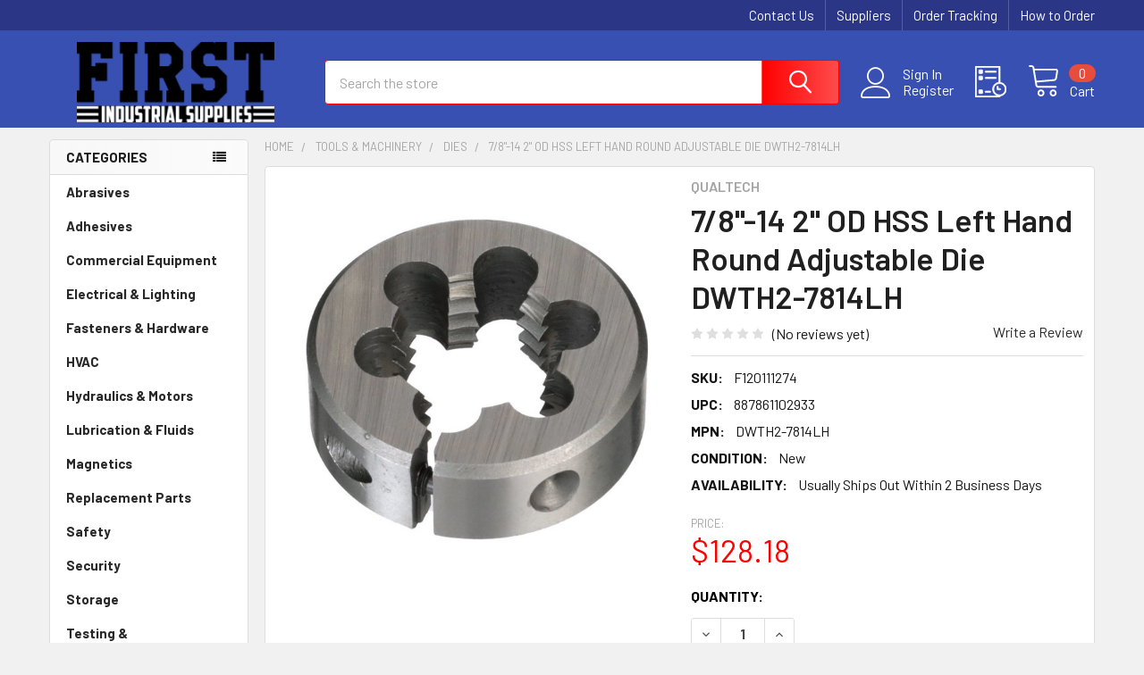

--- FILE ---
content_type: text/html; charset=UTF-8
request_url: https://www.firstindustrialsupplies.com/7-8-14-2-od-hss-left-hand-round-adjustable-die-dwth2-7814lh/
body_size: 21292
content:

        <!DOCTYPE html>
<html class="no-js" lang="en">
    
    <head>
        <title>7/8&quot;-14 2&quot; OD HSS Left Hand Round Adjustable Die DWTH2-7814LH - First Industrial Supplies</title>
        <link rel="dns-prefetch preconnect" href="https://cdn11.bigcommerce.com/s-9l966chvx4" crossorigin><link rel="dns-prefetch preconnect" href="https://fonts.googleapis.com/" crossorigin><link rel="dns-prefetch preconnect" href="https://fonts.gstatic.com/" crossorigin>
        <meta property="product:price:amount" content="128.18" /><meta property="product:price:currency" content="USD" /><meta property="og:url" content="https://www.firstindustrialsupplies.com/7-8-14-2-od-hss-left-hand-round-adjustable-die-dwth2-7814lh/" /><meta property="og:site_name" content="First Industrial Supplies" /><meta name="keywords" content="industrial tools, construction supplies, MRO, operational supplies"><meta name="description" content="Size: 7/8-14, Material: High Speed Steel, Finish: Uncoated (Bright), Style: Round Die, Die OD: 2, Cutting Direction: Left Hand  For threading, a High Speed Steel Round Adjustable Die is desired for improved wear life. Round Dies are chamfered on both faces. One side has a 2 to 3 thread chamfer for threading, the other side has a 1 to 1-1/2 thread chamfer for threading close to a shoulder. Adjustment is obtained by a fine pitch screw which forces the sides of the die apart, or allows them to spring together. The slot is beveled so that when the dies are used in a machine holder the adjusting screw can be removed and adjustment made by the adjusting screws in the holder"><link rel='canonical' href='https://www.firstindustrialsupplies.com/7-8-14-2-od-hss-left-hand-round-adjustable-die-dwth2-7814lh/' /><meta name='platform' content='bigcommerce.stencil' /><meta property="og:type" content="product" />
<meta property="og:title" content="7/8&quot;-14 2&quot; OD HSS Left Hand Round Adjustable Die DWTH2-7814LH" />
<meta property="og:description" content="Size: 7/8-14, Material: High Speed Steel, Finish: Uncoated (Bright), Style: Round Die, Die OD: 2, Cutting Direction: Left Hand  For threading, a High Speed Steel Round Adjustable Die is desired for improved wear life. Round Dies are chamfered on both faces. One side has a 2 to 3 thread chamfer for threading, the other side has a 1 to 1-1/2 thread chamfer for threading close to a shoulder. Adjustment is obtained by a fine pitch screw which forces the sides of the die apart, or allows them to spring together. The slot is beveled so that when the dies are used in a machine holder the adjusting screw can be removed and adjustment made by the adjusting screws in the holder" />
<meta property="og:image" content="https://cdn11.bigcommerce.com/s-9l966chvx4/products/104289/images/98855/DRA-HSS-ROUND-DIE-1__21351.1686967259.386.513.jpg?c=2" />
<meta property="og:availability" content="instock" />
<meta property="pinterest:richpins" content="enabled" />
        
         

        <link href="https://cdn11.bigcommerce.com/s-9l966chvx4/product_images/favicon-32x32.png?t=1543537281" rel="shortcut icon">
        <meta name="viewport" content="width=device-width, initial-scale=1, maximum-scale=1">

        <script>
            document.documentElement.className = document.documentElement.className.replace('no-js', 'js');
        </script>

        <script>
    function browserSupportsAllFeatures() {
        return window.Promise
            && window.fetch
            && window.URL
            && window.URLSearchParams
            && window.WeakMap
            // object-fit support
            && ('objectFit' in document.documentElement.style);
    }

    function loadScript(src) {
        var js = document.createElement('script');
        js.src = src;
        js.onerror = function () {
            console.error('Failed to load polyfill script ' + src);
        };
        document.head.appendChild(js);
    }

    if (!browserSupportsAllFeatures()) {
        loadScript('https://cdn11.bigcommerce.com/s-9l966chvx4/stencil/462ddd60-bfc7-013b-0e4c-3aef03598918/e/7f775660-e272-013b-03ed-3aabf4aa06be/dist/theme-bundle.polyfills.js');
    }
</script>
        <script>window.consentManagerTranslations = `{"locale":"en","locales":{"consent_manager.data_collection_warning":"en","consent_manager.accept_all_cookies":"en","consent_manager.gdpr_settings":"en","consent_manager.data_collection_preferences":"en","consent_manager.manage_data_collection_preferences":"en","consent_manager.use_data_by_cookies":"en","consent_manager.data_categories_table":"en","consent_manager.allow":"en","consent_manager.accept":"en","consent_manager.deny":"en","consent_manager.dismiss":"en","consent_manager.reject_all":"en","consent_manager.category":"en","consent_manager.purpose":"en","consent_manager.functional_category":"en","consent_manager.functional_purpose":"en","consent_manager.analytics_category":"en","consent_manager.analytics_purpose":"en","consent_manager.targeting_category":"en","consent_manager.advertising_category":"en","consent_manager.advertising_purpose":"en","consent_manager.essential_category":"en","consent_manager.esential_purpose":"en","consent_manager.yes":"en","consent_manager.no":"en","consent_manager.not_available":"en","consent_manager.cancel":"en","consent_manager.save":"en","consent_manager.back_to_preferences":"en","consent_manager.close_without_changes":"en","consent_manager.unsaved_changes":"en","consent_manager.by_using":"en","consent_manager.agree_on_data_collection":"en","consent_manager.change_preferences":"en","consent_manager.cancel_dialog_title":"en","consent_manager.privacy_policy":"en","consent_manager.allow_category_tracking":"en","consent_manager.disallow_category_tracking":"en"},"translations":{"consent_manager.data_collection_warning":"We use cookies (and other similar technologies) to collect data to improve your shopping experience.","consent_manager.accept_all_cookies":"Accept All Cookies","consent_manager.gdpr_settings":"Settings","consent_manager.data_collection_preferences":"Website Data Collection Preferences","consent_manager.manage_data_collection_preferences":"Manage Website Data Collection Preferences","consent_manager.use_data_by_cookies":" uses data collected by cookies and JavaScript libraries to improve your shopping experience.","consent_manager.data_categories_table":"The table below outlines how we use this data by category. To opt out of a category of data collection, select 'No' and save your preferences.","consent_manager.allow":"Allow","consent_manager.accept":"Accept","consent_manager.deny":"Deny","consent_manager.dismiss":"Dismiss","consent_manager.reject_all":"Reject all","consent_manager.category":"Category","consent_manager.purpose":"Purpose","consent_manager.functional_category":"Functional","consent_manager.functional_purpose":"Enables enhanced functionality, such as videos and live chat. If you do not allow these, then some or all of these functions may not work properly.","consent_manager.analytics_category":"Analytics","consent_manager.analytics_purpose":"Provide statistical information on site usage, e.g., web analytics so we can improve this website over time.","consent_manager.targeting_category":"Targeting","consent_manager.advertising_category":"Advertising","consent_manager.advertising_purpose":"Used to create profiles or personalize content to enhance your shopping experience.","consent_manager.essential_category":"Essential","consent_manager.esential_purpose":"Essential for the site and any requested services to work, but do not perform any additional or secondary function.","consent_manager.yes":"Yes","consent_manager.no":"No","consent_manager.not_available":"N/A","consent_manager.cancel":"Cancel","consent_manager.save":"Save","consent_manager.back_to_preferences":"Back to Preferences","consent_manager.close_without_changes":"You have unsaved changes to your data collection preferences. Are you sure you want to close without saving?","consent_manager.unsaved_changes":"You have unsaved changes","consent_manager.by_using":"By using our website, you're agreeing to our","consent_manager.agree_on_data_collection":"By using our website, you're agreeing to the collection of data as described in our ","consent_manager.change_preferences":"You can change your preferences at any time","consent_manager.cancel_dialog_title":"Are you sure you want to cancel?","consent_manager.privacy_policy":"Privacy Policy","consent_manager.allow_category_tracking":"Allow [CATEGORY_NAME] tracking","consent_manager.disallow_category_tracking":"Disallow [CATEGORY_NAME] tracking"}}`;</script>
        
        <script>
            window.lazySizesConfig = window.lazySizesConfig || {};
            window.lazySizesConfig.loadMode = 1;
        </script>
        <script async src="https://cdn11.bigcommerce.com/s-9l966chvx4/stencil/462ddd60-bfc7-013b-0e4c-3aef03598918/e/7f775660-e272-013b-03ed-3aabf4aa06be/dist/theme-bundle.head_async.js"></script>

            <link href="https://fonts.googleapis.com/css?family=Barlow:600,400,500,700&display=block" rel="stylesheet">
            <script async src="https://cdn11.bigcommerce.com/s-9l966chvx4/stencil/462ddd60-bfc7-013b-0e4c-3aef03598918/e/7f775660-e272-013b-03ed-3aabf4aa06be/dist/theme-bundle.font.js"></script>
            <link data-stencil-stylesheet href="https://cdn11.bigcommerce.com/s-9l966chvx4/stencil/462ddd60-bfc7-013b-0e4c-3aef03598918/e/7f775660-e272-013b-03ed-3aabf4aa06be/css/theme-91b82f00-f99f-013b-1bc4-022b92701f73.css" rel="stylesheet">
            <!-- Start Tracking Code for analytics_googleanalytics4 -->

<script data-cfasync="false" src="https://cdn11.bigcommerce.com/shared/js/google_analytics4_bodl_subscribers-358423becf5d870b8b603a81de597c10f6bc7699.js" integrity="sha256-gtOfJ3Avc1pEE/hx6SKj/96cca7JvfqllWA9FTQJyfI=" crossorigin="anonymous"></script>
<script data-cfasync="false">
  (function () {
    window.dataLayer = window.dataLayer || [];

    function gtag(){
        dataLayer.push(arguments);
    }

    function initGA4(event) {
         function setupGtag() {
            function configureGtag() {
                gtag('js', new Date());
                gtag('set', 'developer_id.dMjk3Nj', true);
                gtag('config', 'G-SHWD4MC627');
            }

            var script = document.createElement('script');

            script.src = 'https://www.googletagmanager.com/gtag/js?id=G-SHWD4MC627';
            script.async = true;
            script.onload = configureGtag;

            document.head.appendChild(script);
        }

        setupGtag();

        if (typeof subscribeOnBodlEvents === 'function') {
            subscribeOnBodlEvents('G-SHWD4MC627', false);
        }

        window.removeEventListener(event.type, initGA4);
    }

    

    var eventName = document.readyState === 'complete' ? 'consentScriptsLoaded' : 'DOMContentLoaded';
    window.addEventListener(eventName, initGA4, false);
  })()
</script>

<!-- End Tracking Code for analytics_googleanalytics4 -->

<!-- Start Tracking Code for analytics_siteverification -->

<meta name="msvalidate.01" content="8E1091B894BADCF052901DA9A617267F" />
<meta name="google-site-verification" content="hNoimksAL3u3HRQ-Jw2zW-q16QHUlmSzovHtj1W4eAg" />

<!-- End Tracking Code for analytics_siteverification -->

<!-- Start Tracking Code for analytics_visualwebsiteoptimizer -->

<style>
@media (min-width: 801px) {
.header .navPages .navPages-list {display: none;}
}
a[href$=".pdf"]:before {
width:32px;
height:32px;
background:url('/content/product_literature/Adobe_PDF_file_icon_32x32.png');
display:inline-block;
content:' ';
}     
</style>

<!-- End Tracking Code for analytics_visualwebsiteoptimizer -->


<script type="text/javascript">
var BCData = {"product_attributes":{"sku":"F120111274","upc":"887861102933","mpn":"DWTH2-7814LH","gtin":null,"weight":null,"base":true,"image":null,"price":{"without_tax":{"formatted":"$128.18","value":128.18,"currency":"USD"},"tax_label":"Sales Tax"},"stock":null,"instock":true,"stock_message":null,"purchasable":true,"purchasing_message":null,"call_for_price_message":null}};
</script>
<script src='https://searchserverapi1.com/widgets/bigcommerce/init.js?api_key=6u9Z1M1b0c' async ></script>
 <script data-cfasync="false" src="https://microapps.bigcommerce.com/bodl-events/1.9.4/index.js" integrity="sha256-Y0tDj1qsyiKBRibKllwV0ZJ1aFlGYaHHGl/oUFoXJ7Y=" nonce="" crossorigin="anonymous"></script>
 <script data-cfasync="false" nonce="">

 (function() {
    function decodeBase64(base64) {
       const text = atob(base64);
       const length = text.length;
       const bytes = new Uint8Array(length);
       for (let i = 0; i < length; i++) {
          bytes[i] = text.charCodeAt(i);
       }
       const decoder = new TextDecoder();
       return decoder.decode(bytes);
    }
    window.bodl = JSON.parse(decodeBase64("[base64]"));
 })()

 </script>

<script nonce="">
(function () {
    var xmlHttp = new XMLHttpRequest();

    xmlHttp.open('POST', 'https://bes.gcp.data.bigcommerce.com/nobot');
    xmlHttp.setRequestHeader('Content-Type', 'application/json');
    xmlHttp.send('{"store_id":"1000264385","timezone_offset":"-7.0","timestamp":"2026-01-21T14:57:48.06439000Z","visit_id":"68db89ea-0c2c-4f5e-bcb7-2820dd72a81a","channel_id":1}');
})();
</script>

        

        <!-- snippet location htmlhead -->

                    <link href="https://cdn11.bigcommerce.com/s-9l966chvx4/images/stencil/608x608/products/104289/98855/DRA-HSS-ROUND-DIE-1__21351.1686967259.jpg?c=2" rel="preload" as="image">

    </head>
    <body class="csscolumns papaSupermarket-layout--left-sidebar 
        papaSupermarket-style--modern
        papaSupermarket-pageType--product 
        papaSupermarket-page--pages-product 
        emthemesModez-productUniform
        
        papaSupermarket--showAllCategoriesMenu
        
        
        
        
        
        
        " id="topOfPage">


        <!-- snippet location header -->
        <svg data-src="https://cdn11.bigcommerce.com/s-9l966chvx4/stencil/462ddd60-bfc7-013b-0e4c-3aef03598918/e/7f775660-e272-013b-03ed-3aabf4aa06be/img/icon-sprite.svg" class="icons-svg-sprite"></svg>

        <header class="header" role="banner" >
    <a href="#" class="mobileMenu-toggle" data-mobile-menu-toggle="menu">
        <span class="mobileMenu-toggleIcon">Toggle menu</span>
    </a>

    <div class="emthemesModez-header-topSection">
        <div class="container">
            <nav class="navUser navUser--storeInfo">
    <ul class="navUser-section">
    </ul>
</nav>

<nav class="navUser">

        <div data-emthemesmodez-remote-banner="emthemesModezBannersBlockTopHeaderBanner02"></div>

        
</nav>
        </div>
    </div>

    <div class="emthemesModez-header-userSection emthemesModez-header-userSection--logo-left">
        <div class="container">
            <nav class="navUser">
    
    <ul class="navUser-section navUser-section--alt">

            <li class="navUser-item navUser-item--account">
                    <span class="navUser-item-icon navUser-item-accountIcon emthemesModez-icon-linear-user"></span>
                    <div class="navUser-actions">
                        <a class="navUser-action" href="/login.php">
                            <span class="navUser-item-loginLabel">Sign In</span>
                        </a>
                            <a class="navUser-action" href="/login.php?action=create_account">Register</a>
                    </div>
            </li>

        

        <li class="navUser-item navUser-item--compare">
            <a class="navUser-action navUser-action--compare" href="/compare" data-compare-nav>Compare <span class="countPill countPill--positive countPill--alt"></span></a>
        </li>
        

        <li class="navUser-item navUser-item--recentlyViewed">
            <a class="navUser-action navUser-action--recentlyViewed" href="#recently-viewed" data-dropdown="recently-viewed-dropdown" data-options="align:right" title="Recently Viewed" style="display:none">
                <span class="navUser-item-icon navUser-item-recentlyViewedIcon"><svg class="icon"><use href="#icon-recent-list" /></svg></span>
                <span class="navUser-item-recentlyViewedLabel"><span class='firstword'>Recently </span>Viewed</span>
            </a>
            <div class="dropdown-menu" id="recently-viewed-dropdown" data-dropdown-content aria-hidden="true"></div>
        </li>

        <li class="navUser-item navUser-item--cart">

            <a
                class="navUser-action navUser-action--cart"
                data-cart-preview
                data-dropdown="cart-preview-dropdown"
                data-options="align:right"
                href="/cart.php"
                title="Cart">
                <span class="navUser-item-icon navUser-item-cartIcon"><svg class="icon"><use href="#icon-cart" /></svg></span>
                <span class="navUser-item-cartLabel">Cart</span> <span class="countPill cart-quantity"></span>
            </a>

            <div class="dropdown-menu" id="cart-preview-dropdown" data-dropdown-content aria-hidden="true"></div>
        </li>
    </ul>
</nav>

                <div class="header-logo header-logo--left">
                    <a href="https://www.firstindustrialsupplies.com/" data-instantload='{"page":"home"}'>
            <img class="header-logo-image-unknown-size" src="https://cdn11.bigcommerce.com/s-9l966chvx4/images/stencil/original/first_industrial_logo_284_x_90_1681866124__95916.original.png" alt="First Industrial Supplies" title="First Industrial Supplies">
</a>
                </div>

            <div class="emthemesModez-quickSearch" data-prevent-quick-search-close>
    <!-- snippet location forms_search -->
    <form class="form" action="/search.php">
        <fieldset class="form-fieldset">
            <div class="form-field">
                <label class="is-srOnly" for="search_query">Search</label>
                <div class="form-prefixPostfix wrap">
                    <input class="form-input" data-search-quick name="search_query" id="search_query" data-error-message="Search field cannot be empty." placeholder="Search the store" autocomplete="off">
                    <input type="submit" class="button button--primary form-prefixPostfix-button--postfix" value="Search" />
                </div>
            </div>
        </fieldset>
    </form>
</div>
        </div>
    </div>

    <div class="navPages-container navPages-container--bg" id="menu" data-menu>
        <div class="container">
            <nav class="navPages">

        <div class="emthemesModez-navPages-verticalCategories-container">
            <a class="navPages-action has-subMenu" data-collapsible="emthemesModez-verticalCategories"
                data-collapsible-disabled-breakpoint="medium"
                data-collapsible-disabled-state="open"
                data-collapsible-enabled-state="closed">Categories</a>
            <div class="emthemesModez-verticalCategories " id="emthemesModez-verticalCategories" data-emthemesmodez-fix-height="emthemesModez-section1-container" aria-hidden="true">
                <ul class="navPages-list navPages-list--categories">

                            <li class="navPages-item">
                                <a class="navPages-action" href="https://www.firstindustrialsupplies.com/abrasives/" data-instantload >Abrasives</a>
                            </li>
                            <li class="navPages-item">
                                <a class="navPages-action" href="https://www.firstindustrialsupplies.com/adhesives/" data-instantload >Adhesives</a>
                            </li>
                            <li class="navPages-item">
                                <a class="navPages-action" href="https://www.firstindustrialsupplies.com/commercial-equipment/" data-instantload >Commercial Equipment</a>
                            </li>
                            <li class="navPages-item">
                                <a class="navPages-action" href="https://www.firstindustrialsupplies.com/electrical-lighting/" data-instantload >Electrical &amp; Lighting</a>
                            </li>
                            <li class="navPages-item">
                                <a class="navPages-action" href="https://www.firstindustrialsupplies.com/fasteners-hardware/" data-instantload >Fasteners &amp; Hardware</a>
                            </li>
                            <li class="navPages-item">
                                <a class="navPages-action" href="https://www.firstindustrialsupplies.com/hvac/" data-instantload >HVAC</a>
                            </li>
                            <li class="navPages-item">
                                <a class="navPages-action" href="https://www.firstindustrialsupplies.com/hydraulics-motors/" data-instantload >Hydraulics &amp; Motors</a>
                            </li>
                            <li class="navPages-item">
                                <a class="navPages-action" href="https://www.firstindustrialsupplies.com/lubrication-fluids/" data-instantload >Lubrication &amp; Fluids</a>
                            </li>
                            <li class="navPages-item">
                                <a class="navPages-action" href="https://www.firstindustrialsupplies.com/magnetics/" data-instantload >Magnetics</a>
                            </li>
                            <li class="navPages-item">
                                <a class="navPages-action" href="https://www.firstindustrialsupplies.com/replacement-parts/" data-instantload >Replacement Parts</a>
                            </li>
                            <li class="navPages-item">
                                <a class="navPages-action" href="https://www.firstindustrialsupplies.com/safety/" data-instantload >Safety</a>
                            </li>
                            <li class="navPages-item">
                                <a class="navPages-action" href="https://www.firstindustrialsupplies.com/security/" data-instantload >Security</a>
                            </li>
                            <li class="navPages-item">
                                <a class="navPages-action" href="https://www.firstindustrialsupplies.com/storage/" data-instantload >Storage</a>
                            </li>
                            <li class="navPages-item">
                                <a class="navPages-action" href="https://www.firstindustrialsupplies.com/testing-instrumentation/" data-instantload >Testing &amp; Instrumentation</a>
                            </li>
                            <li class="navPages-item">
                                <a class="navPages-action" href="https://www.firstindustrialsupplies.com/tools-machinery/" data-instantload >Tools &amp; Machinery</a>
                            </li>
                            <li class="navPages-item">
                                <a class="navPages-action" href="https://www.firstindustrialsupplies.com/welding/" data-instantload >Welding</a>
                            </li>
                    
                </ul>
            </div>
        </div>
    
    
        <ul class="navPages-list">
                <li class="navPages-item">
                    <a class="navPages-action" data-instantload href="https://www.firstindustrialsupplies.com/contact-us/">Contact Us</a>
                </li>
                <li class="navPages-item">
                    <a class="navPages-action" data-instantload href="https://www.firstindustrialsupplies.com/become-a-supplier/">Become a Supplier</a>
                </li>
                <li class="navPages-item">
                    <a class="navPages-action" data-instantload href="https://www.firstindustrialsupplies.com/shipping-returns/">Shipping &amp; Returns</a>
                </li>
                <li class="navPages-item">
                    <a class="navPages-action" data-instantload href="https://www.firstindustrialsupplies.com/privacy-policy/">Privacy Policy</a>
                </li>
        </ul>
    <ul class="navPages-list navPages-list--user">
            <li class="navPages-item">
                <a class="navPages-action" href="/login.php">Sign In</a>
                    <a class="navPages-action" href="/login.php?action=create_account">Register</a>
            </li>
    </ul>

    <div class="navPages-socials">
            </div>
</nav>
        </div>
    </div>

    <div data-content-region="header_navigation_bottom--global"></div>
</header>

<div class="emthemesModez-quickSearch emthemesModez-quickSearch--mobileOnly" data-prevent-quick-search-close>
    <!-- snippet location forms_search -->
    <form class="form" action="/search.php">
        <fieldset class="form-fieldset">
            <div class="form-field">
                <label class="is-srOnly" for="search_query_mobile">Search</label>
                <div class="form-prefixPostfix wrap">
                    <input class="form-input" data-search-quick name="search_query" id="search_query_mobile" data-error-message="Search field cannot be empty." placeholder="Search the store" autocomplete="off">
                    <input type="submit" class="button button--primary form-prefixPostfix-button--postfix" value="Search" />
                </div>
            </div>
        </fieldset>
    </form>
</div>

<div class="dropdown dropdown--quickSearch" id="quickSearch" aria-hidden="true" tabindex="-1" data-prevent-quick-search-close>
    <div class="container">
        <section class="quickSearchResults" data-bind="html: results"></section>
    </div>
</div>
<div class="emthemesModez-overlay"></div>

<div data-content-region="header_bottom--global"></div>
<div data-content-region="header_bottom"></div>

        <div class="body" data-currency-code="USD">
     
    <div class="container">
        
        <div class="page">
            <div class="page-sidebar">
                <nav class="navList navList--aside">
    <div data-content-region="home_sidebar_top--global"></div>
    <div data-content-region="home_sidebar_top"></div>

    <div class="sidebarBlock sidebarBlock--verticalCategories sidebarBlock--verticalAllCategories">
    <div class="emthemesModez-navPages-verticalCategories-container">
        <a class="navPages-action has-subMenu" data-collapsible="emthemesModez-verticalCategories-sidebar"
            data-collapsible-disabled-breakpoint="medium"
            data-collapsible-disabled-state="open"
            data-collapsible-enabled-state="closed">Categories</a>
        <div class="emthemesModez-verticalCategories emthemesModez-verticalCategories--open" id="emthemesModez-verticalCategories-sidebar" aria-hidden="false">
            <ul class="navPages-list navPages-list--categories">
                        <li class="navPages-item">
                            <a class="navPages-action" href="https://www.firstindustrialsupplies.com/abrasives/" data-instantload >Abrasives</a>
                        </li>
                        <li class="navPages-item">
                            <a class="navPages-action" href="https://www.firstindustrialsupplies.com/adhesives/" data-instantload >Adhesives</a>
                        </li>
                        <li class="navPages-item">
                            <a class="navPages-action" href="https://www.firstindustrialsupplies.com/commercial-equipment/" data-instantload >Commercial Equipment</a>
                        </li>
                        <li class="navPages-item">
                            <a class="navPages-action" href="https://www.firstindustrialsupplies.com/electrical-lighting/" data-instantload >Electrical &amp; Lighting</a>
                        </li>
                        <li class="navPages-item">
                            <a class="navPages-action" href="https://www.firstindustrialsupplies.com/fasteners-hardware/" data-instantload >Fasteners &amp; Hardware</a>
                        </li>
                        <li class="navPages-item">
                            <a class="navPages-action" href="https://www.firstindustrialsupplies.com/hvac/" data-instantload >HVAC</a>
                        </li>
                        <li class="navPages-item">
                            <a class="navPages-action" href="https://www.firstindustrialsupplies.com/hydraulics-motors/" data-instantload >Hydraulics &amp; Motors</a>
                        </li>
                        <li class="navPages-item">
                            <a class="navPages-action" href="https://www.firstindustrialsupplies.com/lubrication-fluids/" data-instantload >Lubrication &amp; Fluids</a>
                        </li>
                        <li class="navPages-item">
                            <a class="navPages-action" href="https://www.firstindustrialsupplies.com/magnetics/" data-instantload >Magnetics</a>
                        </li>
                        <li class="navPages-item">
                            <a class="navPages-action" href="https://www.firstindustrialsupplies.com/replacement-parts/" data-instantload >Replacement Parts</a>
                        </li>
                        <li class="navPages-item">
                            <a class="navPages-action" href="https://www.firstindustrialsupplies.com/safety/" data-instantload >Safety</a>
                        </li>
                        <li class="navPages-item">
                            <a class="navPages-action" href="https://www.firstindustrialsupplies.com/security/" data-instantload >Security</a>
                        </li>
                        <li class="navPages-item">
                            <a class="navPages-action" href="https://www.firstindustrialsupplies.com/storage/" data-instantload >Storage</a>
                        </li>
                        <li class="navPages-item">
                            <a class="navPages-action" href="https://www.firstindustrialsupplies.com/testing-instrumentation/" data-instantload >Testing &amp; Instrumentation</a>
                        </li>
                        <li class="navPages-item">
                            <a class="navPages-action" href="https://www.firstindustrialsupplies.com/tools-machinery/" data-instantload >Tools &amp; Machinery</a>
                        </li>
                        <li class="navPages-item">
                            <a class="navPages-action" href="https://www.firstindustrialsupplies.com/welding/" data-instantload >Welding</a>
                        </li>
                            </ul>
        </div>
    </div>
</div>
    

    <div data-content-region="home_sidebar_below_menu--global"></div>
    <div data-content-region="home_sidebar_below_menu"></div>

        <div class="sidebarBlock sidebarBlock--navList sidebarBlock--brands sidebarBlock--mobileCollapsible">
    <h5 class="sidebarBlock-heading" data-collapsible="#brands-navList" data-collapsible-disabled-breakpoint="medium" aria-expanded="false">Popular Brands</h5>
    <ul id="brands-navList" class="navList" aria-hidden="true">
        <li class="navList-item"><a class="navList-action" data-instantload href="https://www.firstindustrialsupplies.com/morse-cutting-tools/" title="Morse Cutting Tools">Morse Cutting Tools</a></li>
        <li class="navList-item"><a class="navList-action" data-instantload href="https://www.firstindustrialsupplies.com/protective-industrial-products/" title="Protective Industrial Products">Protective Industrial Products</a></li>
        <li class="navList-item"><a class="navList-action" data-instantload href="https://www.firstindustrialsupplies.com/qualtech/" title="Qualtech">Qualtech</a></li>
        <li class="navList-item"><a class="navList-action" data-instantload href="https://www.firstindustrialsupplies.com/cs-unitec/" title="CS Unitec">CS Unitec</a></li>
        <li class="navList-item"><a class="navList-action" data-instantload href="https://www.firstindustrialsupplies.com/c-h-hanson/" title="C.H. Hanson">C.H. Hanson</a></li>
        <li class="navList-item"><a class="navList-action" data-instantload href="https://www.firstindustrialsupplies.com/drill-america/" title="Drill America">Drill America</a></li>
        <li class="navList-item"><a class="navList-action" data-instantload href="https://www.firstindustrialsupplies.com/ck-worldwide/" title="CK Worldwide">CK Worldwide</a></li>
        <li class="navList-item"><a class="navList-action" data-instantload href="https://www.firstindustrialsupplies.com/west-chester-protective-gear/" title="West Chester Protective Gear">West Chester Protective Gear</a></li>
        <li class="navList-item"><a class="navList-action" data-instantload href="https://www.firstindustrialsupplies.com/euroboor/" title="Euroboor">Euroboor</a></li>
        <li class="navList-item"><a class="navList-action" data-instantload href="https://www.firstindustrialsupplies.com/ampco-safety-tools/" title="Ampco Safety Tools">Ampco Safety Tools</a></li>
        <li class="navList-item"><a class="navList-action" data-instantload href="https://www.firstindustrialsupplies.com/brands/">View All</a></li>
    </ul>
</div> 

    <div data-content-region="home_sidebar_below_brands--global"></div>
    <div data-content-region="home_sidebar_below_brands"></div>

    <div data-emthemesmodez-remote-banner="emthemesModezBannersBlockSidebar01"></div>

    
        
        <div data-emthemesmodez-remote-banner="emthemesModezBannersBlockSidebar02"></div>

    <div data-content-region="home_sidebar_bottom"></div>
    <div data-content-region="home_sidebar_bottom--global"></div>
</nav>
            </div>
            <main class="page-content">

    <ul class="breadcrumbs">
            <li class="breadcrumb ">
                <a data-instantload href="https://www.firstindustrialsupplies.com/" class="breadcrumb-label">
                    <span>Home</span>
                </a>
            </li>
            <li class="breadcrumb ">
                <a data-instantload href="https://www.firstindustrialsupplies.com/tools-machinery/" class="breadcrumb-label">
                    <span>Tools &amp; Machinery</span>
                </a>
            </li>
            <li class="breadcrumb ">
                <a data-instantload href="https://www.firstindustrialsupplies.com/tools-machinery/dies/" class="breadcrumb-label">
                    <span>Dies</span>
                </a>
            </li>
            <li class="breadcrumb is-active">
                <a data-instantload href="https://www.firstindustrialsupplies.com/7-8-14-2-od-hss-left-hand-round-adjustable-die-dwth2-7814lh/" class="breadcrumb-label">
                    <span>7/8&quot;-14 2&quot; OD HSS Left Hand Round Adjustable Die DWTH2-7814LH</span>
                </a>
            </li>
</ul>

<script type="application/ld+json">
{
    "@context": "https://schema.org",
    "@type": "BreadcrumbList",
    "itemListElement":
    [
        {
            "@type": "ListItem",
            "position": 1,
            "item": {
                "@id": "https://www.firstindustrialsupplies.com/",
                "name": "Home"
            }
        },
        {
            "@type": "ListItem",
            "position": 2,
            "item": {
                "@id": "https://www.firstindustrialsupplies.com/tools-machinery/",
                "name": "Tools & Machinery"
            }
        },
        {
            "@type": "ListItem",
            "position": 3,
            "item": {
                "@id": "https://www.firstindustrialsupplies.com/tools-machinery/dies/",
                "name": "Dies"
            }
        },
        {
            "@type": "ListItem",
            "position": 4,
            "item": {
                "@id": "https://www.firstindustrialsupplies.com/7-8-14-2-od-hss-left-hand-round-adjustable-die-dwth2-7814lh/",
                "name": "7/8\"-14 2\" OD HSS Left Hand Round Adjustable Die DWTH2-7814LH"
            }
        }
    ]
}
</script>


    <div class="productView-scope">
        

<div class="productView productView--full"
>

    <div class="productView-detailsWrapper">
        <div data-also-bought-parent-scope class="productView-beforeAlsoBought">
            <section class="productView-details">
                <div class="productView-product">
                    <h5 class="productView-brand">
                        <a href="https://www.firstindustrialsupplies.com/qualtech/"><span>Qualtech</span></a>
                    </h5>
                    
                    <h1 class="productView-title">7/8&quot;-14 2&quot; OD HSS Left Hand Round Adjustable Die DWTH2-7814LH</h1>

                    <div class="productView-rating">
                                    <span class="icon icon--ratingEmpty">
            <svg>
                <use href="#icon-star" />
            </svg>
        </span>
        <span class="icon icon--ratingEmpty">
            <svg>
                <use href="#icon-star" />
            </svg>
        </span>
        <span class="icon icon--ratingEmpty">
            <svg>
                <use href="#icon-star" />
            </svg>
        </span>
        <span class="icon icon--ratingEmpty">
            <svg>
                <use href="#icon-star" />
            </svg>
        </span>
        <span class="icon icon--ratingEmpty">
            <svg>
                <use href="#icon-star" />
            </svg>
        </span>
<!-- snippet location product_rating -->
                            <span class="productView-reviewLink">
                                    (No reviews yet)
                            </span>
                            <span class="productView-reviewLink">
                                <a href="https://www.firstindustrialsupplies.com/7-8-14-2-od-hss-left-hand-round-adjustable-die-dwth2-7814lh/"
                                        data-reveal-id="modal-review-form"
                                >
                                Write a Review
                                </a>
                            </span>
                            <div id="modal-review-form" class="modal" data-reveal>
    
    
    
    
    <div class="modal-header">
        <h2 class="modal-header-title">Write a Review</h2>
        <a href="#" class="modal-close" aria-label="Close" role="button">
            <svg class="icon"><use href="#icon-close" /></svg>
        </a>
    </div>
    <div class="modal-body">
        <div class="writeReview-productDetails">
            <div class="writeReview-productImage-container">
                        <img src="https://cdn11.bigcommerce.com/s-9l966chvx4/images/stencil/608x608/products/104289/98855/DRA-HSS-ROUND-DIE-1__21351.1686967259.jpg?c=2" alt="7/8&quot;-14 2&quot; OD HSS Left Hand Round Adjustable Die" title="7/8&quot;-14 2&quot; OD HSS Left Hand Round Adjustable Die" data-sizes="auto"
        srcset="[data-uri]"
    data-srcset="https://cdn11.bigcommerce.com/s-9l966chvx4/images/stencil/80w/products/104289/98855/DRA-HSS-ROUND-DIE-1__21351.1686967259.jpg?c=2 80w, https://cdn11.bigcommerce.com/s-9l966chvx4/images/stencil/160w/products/104289/98855/DRA-HSS-ROUND-DIE-1__21351.1686967259.jpg?c=2 160w, https://cdn11.bigcommerce.com/s-9l966chvx4/images/stencil/320w/products/104289/98855/DRA-HSS-ROUND-DIE-1__21351.1686967259.jpg?c=2 320w, https://cdn11.bigcommerce.com/s-9l966chvx4/images/stencil/640w/products/104289/98855/DRA-HSS-ROUND-DIE-1__21351.1686967259.jpg?c=2 640w, https://cdn11.bigcommerce.com/s-9l966chvx4/images/stencil/960w/products/104289/98855/DRA-HSS-ROUND-DIE-1__21351.1686967259.jpg?c=2 960w, https://cdn11.bigcommerce.com/s-9l966chvx4/images/stencil/1280w/products/104289/98855/DRA-HSS-ROUND-DIE-1__21351.1686967259.jpg?c=2 1280w, https://cdn11.bigcommerce.com/s-9l966chvx4/images/stencil/1920w/products/104289/98855/DRA-HSS-ROUND-DIE-1__21351.1686967259.jpg?c=2 1920w, https://cdn11.bigcommerce.com/s-9l966chvx4/images/stencil/2560w/products/104289/98855/DRA-HSS-ROUND-DIE-1__21351.1686967259.jpg?c=2 2560w"
    
    class="lazyload"
    loading="lazy"
     />
            </div>
            <h6 class="product-brand">Qualtech</h6>
            <h5 class="product-title">7/8&quot;-14 2&quot; OD HSS Left Hand Round Adjustable Die DWTH2-7814LH</h5>
        </div>
        <form class="form writeReview-form" action="/postreview.php" method="post">
            <fieldset class="form-fieldset">
                <div class="form-field">
                    <label class="form-label" for="rating-rate">Rating
                        <small>Required</small>
                    </label>
                    <!-- Stars -->
                    <!-- TODO: Review Stars need to be componentised, both for display and input -->
                    <select id="rating-rate" class="form-select" name="revrating">
                        <option value="">Select Rating</option>
                                <option value="1">1 star (worst)</option>
                                <option value="2">2 stars</option>
                                <option value="3">3 stars (average)</option>
                                <option value="4">4 stars</option>
                                <option value="5">5 stars (best)</option>
                    </select>
                </div>

                <!-- Name -->
                    <div class="form-field" id="revfromname" data-validation="" >
    <label class="form-label" for="revfromname_input">Name
        
    </label>
    <input type="text" id="revfromname_input" data-label="Name" name="revfromname"   class="form-input" aria-required="" aria-labelledby="revfromname" aria-live="polite"  >
</div>

                    <!-- Email -->
                        <div class="form-field" id="email" data-validation="" >
    <label class="form-label" for="email_input">Email
        <small>Required</small>
    </label>
    <input type="text" id="email_input" data-label="Email" name="email"   class="form-input" aria-required="false" aria-labelledby="email" aria-live="polite"  >
</div>

                <!-- Review Subject -->
                <div class="form-field" id="revtitle" data-validation="" >
    <label class="form-label" for="revtitle_input">Review Subject
        <small>Required</small>
    </label>
    <input type="text" id="revtitle_input" data-label="Review Subject" name="revtitle"   class="form-input" aria-required="true" aria-labelledby="revtitle" aria-live="polite"  >
</div>

                <!-- Comments -->
                <div class="form-field" id="revtext" data-validation="">
    <label class="form-label" for="revtext_input">Comments
            <small>Required</small>
    </label>
    <textarea name="revtext" id="revtext_input" data-label="Comments" rows="" aria-required="true" aria-labelledby="revtext" aria-live="polite" class="form-input" ></textarea>
</div>

                

                <div class="form-field">
                    <input type="submit" class="button button--primary"
                           value="Submit Review">
                </div>
                <input type="hidden" name="product_id" value="104289">
                <input type="hidden" name="action" value="post_review">
                <input type="hidden" name="throttleToken" value="da754f8b-f389-4731-8c1a-92d0627d73b4">
            </fieldset>
        </form>
    </div>
</div>
                    </div>


                    <div data-content-region="product_below_rating--global"></div>
                    <div data-content-region="product_below_rating"></div>
                    
                    
                    <dl class="productView-info">
                        <dt class="productView-info-name productView-info-name--sku sku-label">SKU:</dt>
                        <dd class="productView-info-value productView-info-value--sku" data-product-sku>F120111274</dd>
                        <dt class="productView-info-name productView-info-name--upc upc-label">UPC:</dt>
                        <dd class="productView-info-value productView-info-value--upc" data-product-upc>887861102933</dd>
                        <dt class="productView-info-name productView-info-name--mpn mpn-label" >MPN:</dt>
                        <dd class="productView-info-value productView-info-value--mpn" data-product-mpn data-original-mpn="DWTH2-7814LH">DWTH2-7814LH</dd>
                            <dt class="productView-info-name productView-info-name--condition">Condition:</dt>
                            <dd class="productView-info-value productView-info-value--condition">New</dd>
                            <dt class="productView-info-name productView-info-name--availability">Availability:</dt>
                            <dd class="productView-info-value productView-info-value--availability">Usually Ships Out Within 2 Business Days</dd>

                    </dl>

                        <div class="productView-info-bulkPricing">
                                                    </div>
                </div>
            </section>

            <section class="productView-images productView-images--bottom" data-image-gallery 
                    data-sidebar-sticky
            >
                
                    

                    <ul class="productView-imageCarousel-main" id="productView-imageCarousel-main-104289" data-image-gallery-main>
                                <li class="productView-imageCarousel-main-item slick-current">
                                    <a href="https://cdn11.bigcommerce.com/s-9l966chvx4/images/stencil/1280x1280/products/104289/98855/DRA-HSS-ROUND-DIE-1__21351.1686967259.jpg?c=2?imbypass=on"
                                        data-original-zoom="https://cdn11.bigcommerce.com/s-9l966chvx4/images/stencil/1280x1280/products/104289/98855/DRA-HSS-ROUND-DIE-1__21351.1686967259.jpg?c=2?imbypass=on"
                                        data-original-img="https://cdn11.bigcommerce.com/s-9l966chvx4/images/stencil/608x608/products/104289/98855/DRA-HSS-ROUND-DIE-1__21351.1686967259.jpg?c=2"
                                        data-original-srcset="">
                                            <img src="https://cdn11.bigcommerce.com/s-9l966chvx4/images/stencil/608x608/products/104289/98855/DRA-HSS-ROUND-DIE-1__21351.1686967259.jpg?c=2" alt="7/8&quot;-14 2&quot; OD HSS Left Hand Round Adjustable Die" title="7/8&quot;-14 2&quot; OD HSS Left Hand Round Adjustable Die" width=608 height=608>
                                    </a>
                                </li>
                    </ul>





            </section>


            <section class="productView-details">
                <div class="productView-options productView-options--1col">

                    <div class="productView-price">
                                    
            <div class="price-section price-section--withoutTax rrp-price--withoutTax" style="display: none;">
                <span class="price-was-label">Retail Price:</span>
                <span data-product-rrp-price-without-tax class="price price--rrp"> 
                    
                </span>
            </div>
            <div class="price-section price-section--withoutTax">
                <span class="price-label" >
                    Price:
                </span>
                <span class="price-now-label" style="display: none;">
                    Now:
                </span>
                <span data-product-price-without-tax class="price price--withoutTax price--main">$128.18</span>
            </div>
            <div class="price-section price-section--withoutTax non-sale-price--withoutTax" style="display: none;">
                <span class="price-was-label">Was:</span>
                <span data-product-non-sale-price-without-tax class="price price--non-sale">
                    
                </span>
            </div>
             <div class="price-section price-section--saving" style="display: none;">
                    <span class="price">— You save</span>
                    <span data-product-price-saved class="price price--saving">
                        
                    </span>
                    <span class="price"> </span>
             </div>
    
                    </div>
                    <div data-content-region="product_below_price--global"></div>
                    <div data-content-region="product_below_price"></div>

                    <form class="form form--addToCart" method="post" action="https://www.firstindustrialsupplies.com/cart.php" enctype="multipart/form-data"
                        data-cart-item-add>
                        <input type="hidden" name="action" value="add">
                        <input type="hidden" name="product_id" value="104289"/>

                        <div class="emthemesModez-productView-optionsGrid">
                            <div data-product-option-change style="display:none;">
                            </div>
                        </div>

                        <div class="form-field form-field--stock u-hiddenVisually">
                            <label class="form-label form-label--alternate">
                                Current Stock:
                                <span data-product-stock></span>
                            </label>
                        </div>

                            <div class="form-field form-field--increments _addToCartVisibility" >
                                <label class="form-label form-label--alternate"
                                    for="qty[]">Quantity:</label>

                                <div class="form-increment" data-quantity-change>
                                    <button class="button button--icon" data-action="dec">
                                        <span class="is-srOnly">Decrease Quantity of 7/8&quot;-14 2&quot; OD HSS Left Hand Round Adjustable Die DWTH2-7814LH</span>
                                        <i class="icon" aria-hidden="true">
                                            <svg>
                                                <use href="#icon-keyboard-arrow-down"/>
                                            </svg>
                                        </i>
                                    </button>
                                    <input class="form-input form-input--incrementTotal"
                                        id="qty[]"
                                        name="qty[]"
                                        type="tel"
                                        value="1"
                                        data-quantity-min="0"
                                        data-quantity-max="0"
                                        min="1"
                                        pattern="[0-9]*"
                                        aria-live="polite">
                                    <button class="button button--icon" data-action="inc">
                                        <span class="is-srOnly">Increase Quantity of 7/8&quot;-14 2&quot; OD HSS Left Hand Round Adjustable Die DWTH2-7814LH</span>
                                        <i class="icon" aria-hidden="true">
                                            <svg>
                                                <use href="#icon-keyboard-arrow-up"/>
                                            </svg>
                                        </i>
                                    </button>
                                </div>
                            </div>
                        <div class="alertBox productAttributes-message" style="display:none">
                            <div class="alertBox-column alertBox-icon">
                                <icon glyph="ic-success" class="icon" aria-hidden="true"><svg xmlns="http://www.w3.org/2000/svg" width="24" height="24" viewBox="0 0 24 24"><path d="M12 2C6.48 2 2 6.48 2 12s4.48 10 10 10 10-4.48 10-10S17.52 2 12 2zm1 15h-2v-2h2v2zm0-4h-2V7h2v6z"></path></svg></icon>
                            </div>
                            <p class="alertBox-column alertBox-message"></p>
                        </div>
                            <div class="form-action _addToCartVisibility" >
                                <input id="form-action-addToCart" data-wait-message="Adding to cart…" class="button button--primary" type="submit"
                                    value="Add to Cart">
                                <div class="add-to-cart-wallet-buttons" data-add-to-cart-wallet-buttons>
                                                                    </div>
                            </div>
                            <!-- snippet location product_addtocart -->


                    </form>

                </div>


                    
    
    <div class="addthis_toolbox">
            <ul class="socialLinks socialLinks--alt">
                    <li class="socialLinks-item socialLinks-item--facebook">
                        <a class="socialLinks__link icon icon--facebook"
                        title="Facebook"
                        href="https://facebook.com/sharer/sharer.php?u=https%3A%2F%2Fwww.firstindustrialsupplies.com%2F7-8-14-2-od-hss-left-hand-round-adjustable-die-dwth2-7814lh%2F"
                        target="_blank"
                        rel="noopener"
                        
                        >
                            <span class="aria-description--hidden">Facebook</span>
                            <svg>
                                <use href="#icon-facebook"/>
                            </svg>
                        </a>
                    </li>
                    <li class="socialLinks-item socialLinks-item--email">
                        <a class="socialLinks__link icon icon--email"
                        title="Email"
                        href="mailto:?subject=7%2F8%22-14%202%22%20OD%20HSS%20Left%20Hand%20Round%20Adjustable%20Die%20DWTH2-7814LH%20-%20First%20Industrial%20Supplies&amp;body=https%3A%2F%2Fwww.firstindustrialsupplies.com%2F7-8-14-2-od-hss-left-hand-round-adjustable-die-dwth2-7814lh%2F"
                        target="_self"
                        rel="noopener"
                        
                        >
                            <span class="aria-description--hidden">Email</span>
                            <svg>
                                <use href="#icon-envelope"/>
                            </svg>
                        </a>
                    </li>
                    <li class="socialLinks-item socialLinks-item--print">
                        <a class="socialLinks__link icon icon--print"
                        title="Print"
                        onclick="window.print();return false;"
                        
                        >
                            <span class="aria-description--hidden">Print</span>
                            <svg>
                                <use href="#icon-print"/>
                            </svg>
                        </a>
                    </li>
                    <li class="socialLinks-item socialLinks-item--twitter">
                        <a class="socialLinks__link icon icon--twitter"
                        href="https://twitter.com/intent/tweet/?text=7%2F8%22-14%202%22%20OD%20HSS%20Left%20Hand%20Round%20Adjustable%20Die%20DWTH2-7814LH%20-%20First%20Industrial%20Supplies&amp;url=https%3A%2F%2Fwww.firstindustrialsupplies.com%2F7-8-14-2-od-hss-left-hand-round-adjustable-die-dwth2-7814lh%2F"
                        target="_blank"
                        rel="noopener"
                        title="Twitter"
                        
                        >
                            <span class="aria-description--hidden">Twitter</span>
                            <svg>
                                <use href="#icon-twitter"/>
                            </svg>
                        </a>
                    </li>
                    <li class="socialLinks-item socialLinks-item--pinterest">
                        <a class="socialLinks__link icon icon--pinterest"
                        title="Pinterest"
                        href="https://pinterest.com/pin/create/button/?url=https%3A%2F%2Fwww.firstindustrialsupplies.com%2F7-8-14-2-od-hss-left-hand-round-adjustable-die-dwth2-7814lh%2F&amp;description=7%2F8%22-14%202%22%20OD%20HSS%20Left%20Hand%20Round%20Adjustable%20Die%20DWTH2-7814LH%20-%20First%20Industrial%20Supplies"
                        target="_blank"
                        rel="noopener"
                        
                        >
                            <span class="aria-description--hidden">Pinterest</span>
                            <svg>
                                <use href="#icon-pinterest"/>
                            </svg>
                        </a>
                                            </li>
            </ul>
    </div>
                <!-- snippet location product_details -->
            </section>
        </div>

    </div>

    

    <div data-also-bought-parent-scope class="productView-descriptionWrapper">
        <article class="productView-description productView-description--full">
            <ul class="tabs tabs--alt" data-tab>
                <li class="tab tab--description is-active">
                    <a class="tab-title" href="#tab-description">Description</a>
                </li>

                

            </ul>
            <div class="tabs-contents">
                <div class="tab-content is-active" id="tab-description" data-emthemesmodez-mobile-collapse>
                    <h2 class="page-heading">Description</h2>
                    <div class="productView-description-tabContent emthemesModez-mobile-collapse-content" data-emthemesmodez-mobile-collapse-content >
                        Size: 7/8-14, Material: High Speed Steel, Finish: Uncoated (Bright), Style: Round Die, Die OD: 2, Cutting Direction: Left Hand  For threading, a High Speed Steel Round Adjustable Die is desired for improved wear life. Round Dies are chamfered on both faces. One side has a 2 to 3 thread chamfer for threading, the other side has a 1 to 1-1/2 thread chamfer for threading close to a shoulder. Adjustment is obtained by a fine pitch screw which forces the sides of the die apart, or allows them to spring together. The slot is beveled so that when the dies are used in a machine holder the adjusting screw can be removed and adjustment made by the adjusting screws in the holder
                        <!-- snippet location product_description -->
                    </div>
                    <a href="#" class="emthemesModez-mobile-collapse-handle" data-emthemesmodez-mobile-collapse-handle><span class="on">View All</span><span class="off">Close</span></a>
                </div>
            </div>
        </article>
    </div>
    
</div>

        <div data-content-region="product_below_content--global"></div>
        <div data-content-region="product_below_content"></div>


    </div>

    <div class="productView-productTabs">
        <ul class="tabs" data-tab role="tablist">
        <li class="tab is-active" role="presentational">
            <a class="tab-title" href="#tab-related" role="tab" tabindex="0" aria-selected="true" controls="tab-related">Related Products</a>
        </li>
</ul>

<div class="tabs-contents">
    <div role="tabpanel" aria-hidden="false" class="tab-content has-jsContent is-active" id="tab-related">
        <h2 class="page-heading">Related Products</h2>
            <section class="productCarousel"
    
    data-slick='{
        "dots": false,
        "infinite": false,
        "mobileFirst": true,
        "slidesToShow": 2,
        "slidesToScroll": 2,
        "responsive": [
            {
                "breakpoint": 1260,
                "settings": {
                    "slidesToScroll": 4,
                    "slidesToShow": 5
                }
            },
            {
                "breakpoint": 800,
                "settings": {
                    "slidesToScroll": 3,
                    "slidesToShow": 4
                }
            },
            {
                "breakpoint": 550,
                "settings": {
                    "slidesToScroll": 3,
                    "slidesToShow": 2
                }
            }
        ]
    }'
>
    <div class="productCarousel-slide" data-product-id="104290">
        <article class="card "
>
    <figure class="card-figure">
        <a href="https://www.firstindustrialsupplies.com/7-8-9-2-od-hss-left-hand-round-adjustable-die-dwth2-789lh/"  data-instantload>
            <div class="card-img-container">
                    <img src="https://cdn11.bigcommerce.com/s-9l966chvx4/images/stencil/350x350/products/104290/98856/DRA-HSS-ROUND-DIE-1__16193.1686967260.jpg?c=2" alt="7/8&quot;-9 2&quot; OD HSS Left Hand Round Adjustable Die" title="7/8&quot;-9 2&quot; OD HSS Left Hand Round Adjustable Die" data-sizes="auto"
        srcset="https://cdn11.bigcommerce.com/s-9l966chvx4/images/stencil/80w/products/104290/98856/DRA-HSS-ROUND-DIE-1__16193.1686967260.jpg?c=2"
    data-srcset="https://cdn11.bigcommerce.com/s-9l966chvx4/images/stencil/80w/products/104290/98856/DRA-HSS-ROUND-DIE-1__16193.1686967260.jpg?c=2 80w, https://cdn11.bigcommerce.com/s-9l966chvx4/images/stencil/160w/products/104290/98856/DRA-HSS-ROUND-DIE-1__16193.1686967260.jpg?c=2 160w, https://cdn11.bigcommerce.com/s-9l966chvx4/images/stencil/320w/products/104290/98856/DRA-HSS-ROUND-DIE-1__16193.1686967260.jpg?c=2 320w, https://cdn11.bigcommerce.com/s-9l966chvx4/images/stencil/640w/products/104290/98856/DRA-HSS-ROUND-DIE-1__16193.1686967260.jpg?c=2 640w, https://cdn11.bigcommerce.com/s-9l966chvx4/images/stencil/960w/products/104290/98856/DRA-HSS-ROUND-DIE-1__16193.1686967260.jpg?c=2 960w, https://cdn11.bigcommerce.com/s-9l966chvx4/images/stencil/1280w/products/104290/98856/DRA-HSS-ROUND-DIE-1__16193.1686967260.jpg?c=2 1280w, https://cdn11.bigcommerce.com/s-9l966chvx4/images/stencil/1920w/products/104290/98856/DRA-HSS-ROUND-DIE-1__16193.1686967260.jpg?c=2 1920w, https://cdn11.bigcommerce.com/s-9l966chvx4/images/stencil/2560w/products/104290/98856/DRA-HSS-ROUND-DIE-1__16193.1686967260.jpg?c=2 2560w"
    
    class="lazyload card-image"
    
    width=350 height=350 />
            </div>
        </a>
        <figcaption class="card-figcaption">
            <div class="card-figcaption-body">
                <div class="card-buttons">
                            <a href="https://www.firstindustrialsupplies.com/cart.php?action=add&amp;product_id=104290" class="button button--small button--primary card-figcaption-button" data-emthemesmodez-cart-item-add>Add to Cart</a>

                </div>

                <div class="card-buttons card-buttons--alt">
                            <a class="button button--small card-figcaption-button quickview"  data-product-id="104290">Quick view</a>
                </div>
            </div>
        </figcaption>
    </figure>
    <div class="card-body">
        <h4 class="card-title">
            <a href="https://www.firstindustrialsupplies.com/7-8-9-2-od-hss-left-hand-round-adjustable-die-dwth2-789lh/" data-instantload >7/8&quot;-9 2&quot; OD HSS Left Hand Round Adjustable Die DWTH2-789LH</a>
        </h4>

            <p class="card-text card-text--brand" data-test-info-type="brandName">Qualtech</p>


        <div class="card-text card-text--price" data-test-info-type="price">
                    
            <div class="price-section price-section--withoutTax rrp-price--withoutTax" style="display: none;">
                <span class="price-was-label">Retail Price:</span>
                <span data-product-rrp-price-without-tax class="price price--rrp"> 
                    
                </span>
            </div>
            <div class="price-section price-section--withoutTax">
                <span class="price-label" >
                    Price:
                </span>
                <span class="price-now-label" style="display: none;">
                    Now:
                </span>
                <span data-product-price-without-tax class="price price--withoutTax price--main">$128.18</span>
            </div>
            <div class="price-section price-section--withoutTax non-sale-price--withoutTax" style="display: none;">
                <span class="price-was-label">Was:</span>
                <span data-product-non-sale-price-without-tax class="price price--non-sale">
                    
                </span>
            </div>
    
        </div>

        <div class="card-text card-text--summary" data-test-info-type="summary">
                Size: 7/8-9, Material: High Speed Steel, Finish: Uncoated (Bright), Style: Round Die, Die OD: 2, Cutting Direction: Left Hand  For threading, a High Speed Steel Round Adjustable Die is desired for...
        </div>


    </div>


</article>
    </div>
    <div class="productCarousel-slide" data-product-id="104293">
        <article class="card "
>
    <figure class="card-figure">
        <a href="https://www.firstindustrialsupplies.com/1-14-2-od-hss-left-hand-round-adjustable-die-dwth2-114lh/"  data-instantload>
            <div class="card-img-container">
                    <img src="https://cdn11.bigcommerce.com/s-9l966chvx4/images/stencil/350x350/products/104293/98859/DRA-HSS-ROUND-DIE-1__11570.1686967260.jpg?c=2" alt="1&quot;-14 2&quot; OD HSS Left Hand Round Adjustable Die" title="1&quot;-14 2&quot; OD HSS Left Hand Round Adjustable Die" data-sizes="auto"
        srcset="https://cdn11.bigcommerce.com/s-9l966chvx4/images/stencil/80w/products/104293/98859/DRA-HSS-ROUND-DIE-1__11570.1686967260.jpg?c=2"
    data-srcset="https://cdn11.bigcommerce.com/s-9l966chvx4/images/stencil/80w/products/104293/98859/DRA-HSS-ROUND-DIE-1__11570.1686967260.jpg?c=2 80w, https://cdn11.bigcommerce.com/s-9l966chvx4/images/stencil/160w/products/104293/98859/DRA-HSS-ROUND-DIE-1__11570.1686967260.jpg?c=2 160w, https://cdn11.bigcommerce.com/s-9l966chvx4/images/stencil/320w/products/104293/98859/DRA-HSS-ROUND-DIE-1__11570.1686967260.jpg?c=2 320w, https://cdn11.bigcommerce.com/s-9l966chvx4/images/stencil/640w/products/104293/98859/DRA-HSS-ROUND-DIE-1__11570.1686967260.jpg?c=2 640w, https://cdn11.bigcommerce.com/s-9l966chvx4/images/stencil/960w/products/104293/98859/DRA-HSS-ROUND-DIE-1__11570.1686967260.jpg?c=2 960w, https://cdn11.bigcommerce.com/s-9l966chvx4/images/stencil/1280w/products/104293/98859/DRA-HSS-ROUND-DIE-1__11570.1686967260.jpg?c=2 1280w, https://cdn11.bigcommerce.com/s-9l966chvx4/images/stencil/1920w/products/104293/98859/DRA-HSS-ROUND-DIE-1__11570.1686967260.jpg?c=2 1920w, https://cdn11.bigcommerce.com/s-9l966chvx4/images/stencil/2560w/products/104293/98859/DRA-HSS-ROUND-DIE-1__11570.1686967260.jpg?c=2 2560w"
    
    class="lazyload card-image"
    
    width=350 height=350 />
            </div>
        </a>
        <figcaption class="card-figcaption">
            <div class="card-figcaption-body">
                <div class="card-buttons">
                            <a href="https://www.firstindustrialsupplies.com/cart.php?action=add&amp;product_id=104293" class="button button--small button--primary card-figcaption-button" data-emthemesmodez-cart-item-add>Add to Cart</a>

                </div>

                <div class="card-buttons card-buttons--alt">
                            <a class="button button--small card-figcaption-button quickview"  data-product-id="104293">Quick view</a>
                </div>
            </div>
        </figcaption>
    </figure>
    <div class="card-body">
        <h4 class="card-title">
            <a href="https://www.firstindustrialsupplies.com/1-14-2-od-hss-left-hand-round-adjustable-die-dwth2-114lh/" data-instantload >1&quot;-14 2&quot; OD HSS Left Hand Round Adjustable Die DWTH2-114LH</a>
        </h4>

            <p class="card-text card-text--brand" data-test-info-type="brandName">Qualtech</p>


        <div class="card-text card-text--price" data-test-info-type="price">
                    
            <div class="price-section price-section--withoutTax rrp-price--withoutTax" style="display: none;">
                <span class="price-was-label">Retail Price:</span>
                <span data-product-rrp-price-without-tax class="price price--rrp"> 
                    
                </span>
            </div>
            <div class="price-section price-section--withoutTax">
                <span class="price-label" >
                    Price:
                </span>
                <span class="price-now-label" style="display: none;">
                    Now:
                </span>
                <span data-product-price-without-tax class="price price--withoutTax price--main">$128.18</span>
            </div>
            <div class="price-section price-section--withoutTax non-sale-price--withoutTax" style="display: none;">
                <span class="price-was-label">Was:</span>
                <span data-product-non-sale-price-without-tax class="price price--non-sale">
                    
                </span>
            </div>
    
        </div>

        <div class="card-text card-text--summary" data-test-info-type="summary">
                Size: 1-14, Material: High Speed Steel, Finish: Uncoated (Bright), Style: Round Die, Die OD: 2, Cutting Direction: Left Hand  For threading, a High Speed Steel Round Adjustable Die is desired for...
        </div>


    </div>


</article>
    </div>
    <div class="productCarousel-slide" data-product-id="104852">
        <article class="card "
>
    <figure class="card-figure">
        <a href="https://www.firstindustrialsupplies.com/7-8-14-2-od-hss-round-adjustable-die-dwth2-7814/"  data-instantload>
            <div class="card-img-container">
                    <img src="https://cdn11.bigcommerce.com/s-9l966chvx4/images/stencil/350x350/products/104852/99418/DRA-HSS-ROUND-DIE-1__13096.1686967380.jpg?c=2" alt="7/8&quot;-14 2&quot; OD HSS Round Adjustable Die" title="7/8&quot;-14 2&quot; OD HSS Round Adjustable Die" data-sizes="auto"
        srcset="https://cdn11.bigcommerce.com/s-9l966chvx4/images/stencil/80w/products/104852/99418/DRA-HSS-ROUND-DIE-1__13096.1686967380.jpg?c=2"
    data-srcset="https://cdn11.bigcommerce.com/s-9l966chvx4/images/stencil/80w/products/104852/99418/DRA-HSS-ROUND-DIE-1__13096.1686967380.jpg?c=2 80w, https://cdn11.bigcommerce.com/s-9l966chvx4/images/stencil/160w/products/104852/99418/DRA-HSS-ROUND-DIE-1__13096.1686967380.jpg?c=2 160w, https://cdn11.bigcommerce.com/s-9l966chvx4/images/stencil/320w/products/104852/99418/DRA-HSS-ROUND-DIE-1__13096.1686967380.jpg?c=2 320w, https://cdn11.bigcommerce.com/s-9l966chvx4/images/stencil/640w/products/104852/99418/DRA-HSS-ROUND-DIE-1__13096.1686967380.jpg?c=2 640w, https://cdn11.bigcommerce.com/s-9l966chvx4/images/stencil/960w/products/104852/99418/DRA-HSS-ROUND-DIE-1__13096.1686967380.jpg?c=2 960w, https://cdn11.bigcommerce.com/s-9l966chvx4/images/stencil/1280w/products/104852/99418/DRA-HSS-ROUND-DIE-1__13096.1686967380.jpg?c=2 1280w, https://cdn11.bigcommerce.com/s-9l966chvx4/images/stencil/1920w/products/104852/99418/DRA-HSS-ROUND-DIE-1__13096.1686967380.jpg?c=2 1920w, https://cdn11.bigcommerce.com/s-9l966chvx4/images/stencil/2560w/products/104852/99418/DRA-HSS-ROUND-DIE-1__13096.1686967380.jpg?c=2 2560w"
    
    class="lazyload card-image"
    
    width=350 height=350 />
            </div>
        </a>
        <figcaption class="card-figcaption">
            <div class="card-figcaption-body">
                <div class="card-buttons">
                            <a href="https://www.firstindustrialsupplies.com/cart.php?action=add&amp;product_id=104852" class="button button--small button--primary card-figcaption-button" data-emthemesmodez-cart-item-add>Add to Cart</a>

                </div>

                <div class="card-buttons card-buttons--alt">
                            <a class="button button--small card-figcaption-button quickview"  data-product-id="104852">Quick view</a>
                </div>
            </div>
        </figcaption>
    </figure>
    <div class="card-body">
        <h4 class="card-title">
            <a href="https://www.firstindustrialsupplies.com/7-8-14-2-od-hss-round-adjustable-die-dwth2-7814/" data-instantload >7/8&quot;-14 2&quot; OD HSS Round Adjustable Die DWTH2-7814</a>
        </h4>

            <p class="card-text card-text--brand" data-test-info-type="brandName">Qualtech</p>


        <div class="card-text card-text--price" data-test-info-type="price">
                    
            <div class="price-section price-section--withoutTax rrp-price--withoutTax" style="display: none;">
                <span class="price-was-label">Retail Price:</span>
                <span data-product-rrp-price-without-tax class="price price--rrp"> 
                    
                </span>
            </div>
            <div class="price-section price-section--withoutTax">
                <span class="price-label" >
                    Price:
                </span>
                <span class="price-now-label" style="display: none;">
                    Now:
                </span>
                <span data-product-price-without-tax class="price price--withoutTax price--main">$47.11</span>
            </div>
            <div class="price-section price-section--withoutTax non-sale-price--withoutTax" style="display: none;">
                <span class="price-was-label">Was:</span>
                <span data-product-non-sale-price-without-tax class="price price--non-sale">
                    
                </span>
            </div>
    
        </div>

        <div class="card-text card-text--summary" data-test-info-type="summary">
                Size: 7/8-14, Material: High Speed Steel, Finish: Uncoated (Bright), Style: Round Die, Die OD: 2, Cutting Direction: Right Hand  For threading, a High Speed Steel Round Adjustable Die is desired for...
        </div>


    </div>


</article>
    </div>
    <div class="productCarousel-slide" data-product-id="104291">
        <article class="card "
>
    <figure class="card-figure">
        <a href="https://www.firstindustrialsupplies.com/1-8-2-od-hss-left-hand-round-adjustable-die-dwth2-18lh/"  data-instantload>
            <div class="card-img-container">
                    <img src="https://cdn11.bigcommerce.com/s-9l966chvx4/images/stencil/350x350/products/104291/98857/DRA-HSS-ROUND-DIE-1__46696.1686967260.jpg?c=2" alt="1&quot;-8 2&quot; OD HSS Left Hand Round Adjustable Die" title="1&quot;-8 2&quot; OD HSS Left Hand Round Adjustable Die" data-sizes="auto"
        srcset="https://cdn11.bigcommerce.com/s-9l966chvx4/images/stencil/80w/products/104291/98857/DRA-HSS-ROUND-DIE-1__46696.1686967260.jpg?c=2"
    data-srcset="https://cdn11.bigcommerce.com/s-9l966chvx4/images/stencil/80w/products/104291/98857/DRA-HSS-ROUND-DIE-1__46696.1686967260.jpg?c=2 80w, https://cdn11.bigcommerce.com/s-9l966chvx4/images/stencil/160w/products/104291/98857/DRA-HSS-ROUND-DIE-1__46696.1686967260.jpg?c=2 160w, https://cdn11.bigcommerce.com/s-9l966chvx4/images/stencil/320w/products/104291/98857/DRA-HSS-ROUND-DIE-1__46696.1686967260.jpg?c=2 320w, https://cdn11.bigcommerce.com/s-9l966chvx4/images/stencil/640w/products/104291/98857/DRA-HSS-ROUND-DIE-1__46696.1686967260.jpg?c=2 640w, https://cdn11.bigcommerce.com/s-9l966chvx4/images/stencil/960w/products/104291/98857/DRA-HSS-ROUND-DIE-1__46696.1686967260.jpg?c=2 960w, https://cdn11.bigcommerce.com/s-9l966chvx4/images/stencil/1280w/products/104291/98857/DRA-HSS-ROUND-DIE-1__46696.1686967260.jpg?c=2 1280w, https://cdn11.bigcommerce.com/s-9l966chvx4/images/stencil/1920w/products/104291/98857/DRA-HSS-ROUND-DIE-1__46696.1686967260.jpg?c=2 1920w, https://cdn11.bigcommerce.com/s-9l966chvx4/images/stencil/2560w/products/104291/98857/DRA-HSS-ROUND-DIE-1__46696.1686967260.jpg?c=2 2560w"
    
    class="lazyload card-image"
    
    width=350 height=350 />
            </div>
        </a>
        <figcaption class="card-figcaption">
            <div class="card-figcaption-body">
                <div class="card-buttons">
                            <a href="https://www.firstindustrialsupplies.com/cart.php?action=add&amp;product_id=104291" class="button button--small button--primary card-figcaption-button" data-emthemesmodez-cart-item-add>Add to Cart</a>

                </div>

                <div class="card-buttons card-buttons--alt">
                            <a class="button button--small card-figcaption-button quickview"  data-product-id="104291">Quick view</a>
                </div>
            </div>
        </figcaption>
    </figure>
    <div class="card-body">
        <h4 class="card-title">
            <a href="https://www.firstindustrialsupplies.com/1-8-2-od-hss-left-hand-round-adjustable-die-dwth2-18lh/" data-instantload >1&quot;-8 2&quot; OD HSS Left Hand Round Adjustable Die DWTH2-18LH</a>
        </h4>

            <p class="card-text card-text--brand" data-test-info-type="brandName">Qualtech</p>


        <div class="card-text card-text--price" data-test-info-type="price">
                    
            <div class="price-section price-section--withoutTax rrp-price--withoutTax" style="display: none;">
                <span class="price-was-label">Retail Price:</span>
                <span data-product-rrp-price-without-tax class="price price--rrp"> 
                    
                </span>
            </div>
            <div class="price-section price-section--withoutTax">
                <span class="price-label" >
                    Price:
                </span>
                <span class="price-now-label" style="display: none;">
                    Now:
                </span>
                <span data-product-price-without-tax class="price price--withoutTax price--main">$128.18</span>
            </div>
            <div class="price-section price-section--withoutTax non-sale-price--withoutTax" style="display: none;">
                <span class="price-was-label">Was:</span>
                <span data-product-non-sale-price-without-tax class="price price--non-sale">
                    
                </span>
            </div>
    
        </div>

        <div class="card-text card-text--summary" data-test-info-type="summary">
                Size: 1-8, Material: High Speed Steel, Finish: Uncoated (Bright), Style: Round Die, Die OD: 2, Cutting Direction: Left Hand  For threading, a High Speed Steel Round Adjustable Die is desired for...
        </div>


    </div>


</article>
    </div>
    <div class="productCarousel-slide" data-product-id="104285">
        <article class="card "
>
    <figure class="card-figure">
        <a href="https://www.firstindustrialsupplies.com/5-8-11-2-od-hss-left-hand-round-adjustable-die-dwth2-5811lh/"  data-instantload>
            <div class="card-img-container">
                    <img src="https://cdn11.bigcommerce.com/s-9l966chvx4/images/stencil/350x350/products/104285/98851/DRA-HSS-ROUND-DIE-1__02683.1686967259.jpg?c=2" alt="5/8&quot;-11 2&quot; OD HSS Left Hand Round Adjustable Die" title="5/8&quot;-11 2&quot; OD HSS Left Hand Round Adjustable Die" data-sizes="auto"
        srcset="https://cdn11.bigcommerce.com/s-9l966chvx4/images/stencil/80w/products/104285/98851/DRA-HSS-ROUND-DIE-1__02683.1686967259.jpg?c=2"
    data-srcset="https://cdn11.bigcommerce.com/s-9l966chvx4/images/stencil/80w/products/104285/98851/DRA-HSS-ROUND-DIE-1__02683.1686967259.jpg?c=2 80w, https://cdn11.bigcommerce.com/s-9l966chvx4/images/stencil/160w/products/104285/98851/DRA-HSS-ROUND-DIE-1__02683.1686967259.jpg?c=2 160w, https://cdn11.bigcommerce.com/s-9l966chvx4/images/stencil/320w/products/104285/98851/DRA-HSS-ROUND-DIE-1__02683.1686967259.jpg?c=2 320w, https://cdn11.bigcommerce.com/s-9l966chvx4/images/stencil/640w/products/104285/98851/DRA-HSS-ROUND-DIE-1__02683.1686967259.jpg?c=2 640w, https://cdn11.bigcommerce.com/s-9l966chvx4/images/stencil/960w/products/104285/98851/DRA-HSS-ROUND-DIE-1__02683.1686967259.jpg?c=2 960w, https://cdn11.bigcommerce.com/s-9l966chvx4/images/stencil/1280w/products/104285/98851/DRA-HSS-ROUND-DIE-1__02683.1686967259.jpg?c=2 1280w, https://cdn11.bigcommerce.com/s-9l966chvx4/images/stencil/1920w/products/104285/98851/DRA-HSS-ROUND-DIE-1__02683.1686967259.jpg?c=2 1920w, https://cdn11.bigcommerce.com/s-9l966chvx4/images/stencil/2560w/products/104285/98851/DRA-HSS-ROUND-DIE-1__02683.1686967259.jpg?c=2 2560w"
    
    class="lazyload card-image"
    
    width=350 height=350 />
            </div>
        </a>
        <figcaption class="card-figcaption">
            <div class="card-figcaption-body">
                <div class="card-buttons">
                            <a href="https://www.firstindustrialsupplies.com/cart.php?action=add&amp;product_id=104285" class="button button--small button--primary card-figcaption-button" data-emthemesmodez-cart-item-add>Add to Cart</a>

                </div>

                <div class="card-buttons card-buttons--alt">
                            <a class="button button--small card-figcaption-button quickview"  data-product-id="104285">Quick view</a>
                </div>
            </div>
        </figcaption>
    </figure>
    <div class="card-body">
        <h4 class="card-title">
            <a href="https://www.firstindustrialsupplies.com/5-8-11-2-od-hss-left-hand-round-adjustable-die-dwth2-5811lh/" data-instantload >5/8&quot;-11 2&quot; OD HSS Left Hand Round Adjustable Die DWTH2-5811LH</a>
        </h4>

            <p class="card-text card-text--brand" data-test-info-type="brandName">Qualtech</p>


        <div class="card-text card-text--price" data-test-info-type="price">
                    
            <div class="price-section price-section--withoutTax rrp-price--withoutTax" style="display: none;">
                <span class="price-was-label">Retail Price:</span>
                <span data-product-rrp-price-without-tax class="price price--rrp"> 
                    
                </span>
            </div>
            <div class="price-section price-section--withoutTax">
                <span class="price-label" >
                    Price:
                </span>
                <span class="price-now-label" style="display: none;">
                    Now:
                </span>
                <span data-product-price-without-tax class="price price--withoutTax price--main">$128.18</span>
            </div>
            <div class="price-section price-section--withoutTax non-sale-price--withoutTax" style="display: none;">
                <span class="price-was-label">Was:</span>
                <span data-product-non-sale-price-without-tax class="price price--non-sale">
                    
                </span>
            </div>
    
        </div>

        <div class="card-text card-text--summary" data-test-info-type="summary">
                Size: 5/8-11, Material: High Speed Steel, Finish: Uncoated (Bright), Style: Round Die, Die OD: 2, Cutting Direction: Left Hand  For threading, a High Speed Steel Round Adjustable Die is desired for...
        </div>


    </div>


</article>
    </div>
</section>
    </div>

</div>
    </div>

    <script type="application/ld+json">
    {
        "@context": "https://schema.org/",
        "@type": "Product",
        "@id": "https://www.firstindustrialsupplies.com/7-8-14-2-od-hss-left-hand-round-adjustable-die-dwth2-7814lh/",
        "name": "7/8\"-14 2\" OD HSS Left Hand Round Adjustable Die DWTH2-7814LH",
        "sku": "F120111274",
        "mpn": "DWTH2-7814LH",
        
        "url" : "https://www.firstindustrialsupplies.com/7-8-14-2-od-hss-left-hand-round-adjustable-die-dwth2-7814lh/",
        "brand": {
            "@type": "Brand",
                "url": "https://www.firstindustrialsupplies.com/qualtech/",
                "name": "Qualtech"
        },
        "description": "Size: 7/8-14, Material: High Speed Steel, Finish: Uncoated (Bright), Style: Round Die, Die OD: 2, Cutting Direction: Left Hand  For threading, a High Speed Steel Round Adjustable Die is desired for improved wear life. Round Dies are chamfered on both faces. One side has a 2 to 3 thread chamfer for threading, the other side has a 1 to 1-1/2 thread chamfer for threading close to a shoulder. Adjustment is obtained by a fine pitch screw which forces the sides of the die apart, or allows them to spring together. The slot is beveled so that when the dies are used in a machine holder the adjusting screw can be removed and adjustment made by the adjusting screws in the holder",
        "image": "https://cdn11.bigcommerce.com/s-9l966chvx4/images/stencil/1280x1280/products/104289/98855/DRA-HSS-ROUND-DIE-1__21351.1686967259.jpg?c=2",
        "offers": {
            "@type": "Offer",
            "priceCurrency": "USD",
            "price": "128.18",
            "itemCondition" : "https://schema.org/NewCondition",
            "availability" : "https://schema.org/InStock",
            "url" : "https://www.firstindustrialsupplies.com/7-8-14-2-od-hss-left-hand-round-adjustable-die-dwth2-7814lh/",
            "priceValidUntil": "2027-01-21"
        }
    }
</script>

            </main>
        </div>

    </div>
    <div id="modal" class="modal" data-reveal data-prevent-quick-search-close>
    <a href="#" class="modal-close" aria-label="Close" role="button">
        <svg class="icon"><use href="#icon-close" /></svg>
    </a>
    <div class="modal-content"></div>
    <div class="loadingOverlay"></div>
</div>

<div id="previewModal" class="modal modal--large" data-reveal>
    <a href="#" class="modal-close" aria-label="Close" role="button">
        <svg class="icon"><use href="#icon-close" /></svg>
    </a>
    <div class="modal-content"></div>
    <div class="loadingOverlay"></div>
</div>
    <div id="alert-modal" class="modal modal--alert modal--small" data-reveal data-prevent-quick-search-close>
    <div class="swal2-icon swal2-error swal2-icon-show"><span class="swal2-x-mark"><span class="swal2-x-mark-line-left"></span><span class="swal2-x-mark-line-right"></span></span></div>

    <div class="modal-content"></div>

    <div class="button-container"><button type="button" class="confirm button" data-reveal-close>OK</button></div>
</div>
</div>

<div class="scrollToTop">
    <a href="#topOfPage" class="button u-hiddenVisually" id="scrollToTopFloatingButton" title="Top of Page"><i class="fa fa-chevron-up"></i></a>
</div>
        

<div data-content-region="footer_before"></div>
<div data-content-region="footer_before--global"></div>


<footer class="footer" role="contentinfo">
    <div class="emthemesModez-footer-topColumns-wrapper">
        <div class="container">
            <div class="emthemesModez-footer-topColumns">
                <div class="emthemesModez-footer-newsletter">
                    <div class="emthemesModez-newsletterSection emthemesModez-newsletterSection--hasSocials">
    <article class="emthemesModez-newsletterForm" data-section-type="newsletterSubscription">
        <h5 class="footer-info-heading">Subscribe to our newsletter</h5>

<form class="form" action="/subscribe.php" method="post">
    <fieldset class="form-fieldset">
        <input type="hidden" name="action" value="subscribe">
        <input type="hidden" name="nl_first_name" value="bc">
        <input type="hidden" name="check" value="1">
        <div class="form-field">
            <label class="form-label is-srOnly" for="nl_email">Email Address</label>
            <div class="form-prefixPostfix wrap">
                <input class="form-input form-prefixPostfix-input" id="nl_email" name="nl_email" type="email" value="" placeholder="Your email address" aria-required="true" required>
                <input class="button form-prefixPostfix-button--postfix" type="submit" value="Subscribe">
            </div>
        </div>
    </fieldset>
</form>
    </article>
</div>
                </div>
            </div>
        </div>
    </div>

    <div data-content-region="newsletter_below"></div>
    <div data-content-region="newsletter_below--global"></div>


    <div class="container">
        <section class="footer-info">

                <article class="footer-info-col footer-info-col--about" data-section-type="storeInfo">
                    <div data-content-region="footer_before_logo--global"></div>
                    <div class="footer-info-heading">
                        <div class="footer-logo">
                            <a href="https://www.firstindustrialsupplies.com/" data-instantload='{"page":"home"}'>
            <img class="header-logo-image-unknown-size" src="https://cdn11.bigcommerce.com/s-9l966chvx4/images/stencil/original/first_industrial_logo_284_x_90_1681866124__95916.original.png" alt="First Industrial Supplies" title="First Industrial Supplies">
</a>
                        </div>
                    </div>
                    <div data-content-region="footer_below_logo--global"></div>

                        <ul class="fa-ul">
                            <li><i class="fa fa-li fa-map-marker"></i><address>12130 Millennium Drive<br>
Suite 300<br>
Los Angeles, CA 90094<br>
United States of America</address></li>
                        </ul>

                        
                    <div data-content-region="footer_below_contact--global"></div>
                </article>
            

                <article class="footer-info-col" data-section-type="footer-webPages">
                    <h5 class="footer-info-heading">Navigate</h5>
                    <ul class="footer-info-list">
                                <li>
                                    <a href="https://www.firstindustrialsupplies.com/contact-us/">Contact Us</a>
                                </li>
                                <li>
                                    <a href="https://www.firstindustrialsupplies.com/become-a-supplier/">Become a Supplier</a>
                                </li>
                                <li>
                                    <a href="https://www.firstindustrialsupplies.com/shipping-returns/">Shipping &amp; Returns</a>
                                </li>
                                <li>
                                    <a href="https://www.firstindustrialsupplies.com/privacy-policy/">Privacy Policy</a>
                                </li>
                        <li>
                            <a href="/sitemap.php">Sitemap</a>
                        </li>
                    </ul>
                    <div data-content-region="footer_below_pages--global"></div>
                </article>

                <article class="footer-info-col" data-section-type="footer-categories">
                    <h5 class="footer-info-heading">Categories</h5>
                    <ul class="footer-info-list">
                                <li>
                                    <a href="https://www.firstindustrialsupplies.com/abrasives/">Abrasives</a>
                                </li>
                                <li>
                                    <a href="https://www.firstindustrialsupplies.com/adhesives/">Adhesives</a>
                                </li>
                                <li>
                                    <a href="https://www.firstindustrialsupplies.com/commercial-equipment/">Commercial Equipment</a>
                                </li>
                                <li>
                                    <a href="https://www.firstindustrialsupplies.com/electrical-lighting/">Electrical &amp; Lighting</a>
                                </li>
                                <li>
                                    <a href="https://www.firstindustrialsupplies.com/fasteners-hardware/">Fasteners &amp; Hardware</a>
                                </li>
                                <li>
                                    <a href="https://www.firstindustrialsupplies.com/hvac/">HVAC</a>
                                </li>
                                <li>
                                    <a href="https://www.firstindustrialsupplies.com/hydraulics-motors/">Hydraulics &amp; Motors</a>
                                </li>
                                <li>
                                    <a href="https://www.firstindustrialsupplies.com/lubrication-fluids/">Lubrication &amp; Fluids</a>
                                </li>
                                <li>
                                    <a href="https://www.firstindustrialsupplies.com/magnetics/">Magnetics</a>
                                </li>
                                <li>
                                    <a href="https://www.firstindustrialsupplies.com/replacement-parts/">Replacement Parts</a>
                                </li>
                                <li>
                                    <a href="https://www.firstindustrialsupplies.com/safety/">Safety</a>
                                </li>
                                <li>
                                    <a href="https://www.firstindustrialsupplies.com/security/">Security</a>
                                </li>
                                <li>
                                    <a href="https://www.firstindustrialsupplies.com/storage/">Storage</a>
                                </li>
                                <li>
                                    <a href="https://www.firstindustrialsupplies.com/testing-instrumentation/">Testing &amp; Instrumentation</a>
                                </li>
                                <li>
                                    <a href="https://www.firstindustrialsupplies.com/tools-machinery/">Tools &amp; Machinery</a>
                                </li>
                                <li>
                                    <a href="https://www.firstindustrialsupplies.com/welding/">Welding</a>
                                </li>
                    </ul>
                    <div data-content-region="footer_below_categories--global"></div>
                </article>


            
            


                <article class="footer-info-col footer-info-col--brands" data-section-type="footer-brands">
                    <h5 class="footer-info-heading">Popular Brands</h5>
                    <ul class="footer-info-list">
                            <li>
                                <a href="https://www.firstindustrialsupplies.com/morse-cutting-tools/">Morse Cutting Tools</a>
                            </li>
                            <li>
                                <a href="https://www.firstindustrialsupplies.com/protective-industrial-products/">Protective Industrial Products</a>
                            </li>
                            <li>
                                <a href="https://www.firstindustrialsupplies.com/qualtech/">Qualtech</a>
                            </li>
                            <li>
                                <a href="https://www.firstindustrialsupplies.com/cs-unitec/">CS Unitec</a>
                            </li>
                            <li>
                                <a href="https://www.firstindustrialsupplies.com/c-h-hanson/">C.H. Hanson</a>
                            </li>
                            <li>
                                <a href="https://www.firstindustrialsupplies.com/drill-america/">Drill America</a>
                            </li>
                            <li>
                                <a href="https://www.firstindustrialsupplies.com/ck-worldwide/">CK Worldwide</a>
                            </li>
                            <li>
                                <a href="https://www.firstindustrialsupplies.com/west-chester-protective-gear/">West Chester Protective Gear</a>
                            </li>
                            <li>
                                <a href="https://www.firstindustrialsupplies.com/euroboor/">Euroboor</a>
                            </li>
                            <li>
                                <a href="https://www.firstindustrialsupplies.com/ampco-safety-tools/">Ampco Safety Tools</a>
                            </li>
                        <li><a href="https://www.firstindustrialsupplies.com/brands/">View All</a></li>
                    </ul>
                    <div data-content-region="footer_below_brands--global"></div>
                </article>

        </section>
        <div data-content-region="footer_below_columns--global"></div>
    </div>

    <div class="footer-copyright">
        <div class="container">
            <p class="powered-by">
                    &copy; <span id="copyright_year"></span> First Industrial Supplies.
                    <script>
                        document.getElementById("copyright_year").innerHTML = new Date().getFullYear();
                    </script>
            </p>

                    <div class="footer-payment-icons">
                <svg class="footer-payment-icon"><use href="#icon-logo-american-express-dark"></use></svg>
                <svg class="footer-payment-icon"><use href="#icon-logo-discover-dark"></use></svg>
                <svg class="footer-payment-icon"><use href="#icon-logo-mastercard-dark"></use></svg>
                <svg class="footer-payment-icon"><use href="#icon-logo-visa-dark"></use></svg>
        </div>

            <div data-content-region="ssl_site_seal--global"></div>
        </div>
    </div>
</footer>

<div data-content-region="footer_bottom--global"></div>

        <script>window.__webpack_public_path__ = "https://cdn11.bigcommerce.com/s-9l966chvx4/stencil/462ddd60-bfc7-013b-0e4c-3aef03598918/e/7f775660-e272-013b-03ed-3aabf4aa06be/dist/";</script>
        <script src="https://cdn11.bigcommerce.com/s-9l966chvx4/stencil/462ddd60-bfc7-013b-0e4c-3aef03598918/e/7f775660-e272-013b-03ed-3aabf4aa06be/dist/theme-bundle.main.js"></script>
        <script>
            window.stencilBootstrap("product", "{\"themeSettings\":{\"optimizedCheckout-formChecklist-color\":\"#333333\",\"banner3x_1_style\":\"\",\"footer-secondary-backgroundColor\":\"#263da8\",\"optimizedCheckout-buttonPrimary-backgroundColorActive\":\"#989898\",\"show_accept_amex\":true,\"optimizedCheckout-buttonPrimary-borderColorDisabled\":\"transparent\",\"categoriesList_count\":10,\"brandpage_products_per_page\":12,\"color-secondaryDarker\":\"#e8e8e8\",\"banner_half_1_style\":\"\",\"card--alternate-color--hover\":\"#ffffff\",\"productsByCategory-heading-backgroundColor3\":\"#00a6ed\",\"optimizedCheckout-colorFocus\":\"#4496f6\",\"alsobought_product\":\"custom\",\"navUser-color\":\"#ffffff\",\"bannerAdvTopHeader\":\"\",\"social_icon_placement_bottom\":true,\"productpage_bulk_price_table\":true,\"topHeader_style\":\"modern\",\"show_powered_by\":false,\"topHeader-borderColor\":\"#384fb2\",\"productsByCategory-heading-color2\":\"#ffffff\",\"checkRadio-borderColor\":\"#dcdcdc\",\"product_custom_badges\":true,\"color-primaryDarker\":\"#000000\",\"optimizedCheckout-buttonPrimary-colorHover\":\"#ffffff\",\"brand_size\":\"300x150\",\"optimizedCheckout-logo-position\":\"left\",\"carousel_video_autoplay\":true,\"optimizedCheckout-discountBanner-backgroundColor\":\"#f5f5f5\",\"color-textLink--hover\":\"#505050\",\"pdp-sale-price-label\":\"Now:\",\"nl_popup_show\":\"\",\"navPages-categoriesItem-color\":\"#1d1d1d\",\"optimizedCheckout-buttonSecondary-backgroundColorHover\":\"#f5f5f5\",\"show_sku\":false,\"optimizedCheckout-headingPrimary-font\":\"Google_Barlow_600\",\"icon--alt-color-hover\":\"#246ad3\",\"productpage_description_type\":\"full\",\"footer-backgroundColor\":\"#f1f1f2\",\"navPages-color\":\"#ffffff\",\"productpage_reviews_count\":9,\"optimizedCheckout-step-borderColor\":\"#dddddd\",\"logo_size\":\"original\",\"product_options_column\":1,\"blog_style\":\"1col\",\"fontSizeH2\":\"30\",\"optimizedCheckout-formField-backgroundColor\":\"#ffffff\",\"show_accept_paypal\":false,\"footer-secondary-button-backgroundColor\":\"#ff0000\",\"paymentbuttons-paypal-shape\":\"pill\",\"color_badge_product_custom_badges\":\"#000000\",\"optimizedCheckout-discountBanner-textColor\":\"#333333\",\"section4\":\"categories_list\",\"pdp-retail-price-label\":\"Retail Price:\",\"optimizedCheckout-buttonPrimary-font\":\"Google_Barlow_400\",\"topHeader_banner1\":false,\"paymentbuttons-paypal-label\":\"checkout\",\"productsByCategorySortingTabs-heading-backgroundColor2\":\"#3278f0\",\"banner_half_2_style\":\"\",\"navPages-borderColor\":\"#dcdcdc\",\"optimizedCheckout-backgroundImage-size\":\"1000x400\",\"carousel-dot-color\":\"#9c9c9c\",\"button--disabled-backgroundColor\":\"#dcdcdc\",\"header_sticky\":false,\"footer_show_pages\":-1,\"topBanner-backgroundColor\":\"#000000\",\"show_subcategories_grid\":false,\"navPages_categoriesMenu\":\"group\",\"blockquote-cite-font-color\":\"#a5a5a5\",\"topBanner-color\":\"#ffffff\",\"banner_half_2_backgroundColor\":\"transparent\",\"optimizedCheckout-formField-shadowColor\":\"#e5e5e5\",\"categorypage_products_per_page\":12,\"banner_one_1_backgroundColor\":\"transparent\",\"button--default-color\":\"#1a1a1a\",\"icon--alt-color\":\"#282828\",\"productsByCategorySortingTabs_count\":6,\"productpage_vertical_thumbnails\":false,\"section7\":\"special_products_columns\",\"specialProductsTab-heading-color\":\"#000000\",\"fontSizeH6\":\"13\",\"optimizedCheckout-loadingToaster-backgroundColor\":\"#333333\",\"color-textHeading\":\"#202020\",\"show_accept_discover\":true,\"footer_show_links_2\":false,\"specialProductsTab_show_featured\":false,\"container-fill-base\":\"#ffffff\",\"optimizedCheckout-formField-errorColor\":\"#d14343\",\"spinner-borderColor-dark\":\"#989898\",\"input-font-color\":\"#454545\",\"footer-secondary-headingColor\":\"#ffffff\",\"select-bg-color\":\"#ffffff\",\"banner3x_2_backgroundColor\":\"transparent\",\"banner_one_1_style\":\"\",\"show_accept_mastercard\":true,\"topHeader-bgColor\":\"#2b3687\",\"style\":\"modern\",\"optimizedCheckout-link-font\":\"Google_Barlow_400\",\"supported_payment_methods\":[\"card\",\"paypal\"],\"carousel-arrow-bgColor\":\"#ffffff\",\"lazyload_mode\":\"lazyload+lqip\",\"carousel-title-color\":\"#111111\",\"categorypage_search\":\"hide\",\"color_text_product_sale_badges\":\"#ffffff\",\"specialProductsTab_lazy_count\":8,\"show_accept_googlepay\":false,\"card--alternate-borderColor\":\"#ffffff\",\"icon--alt-backgroundColor-hover\":\"transparent\",\"button--disabled-color\":\"#ffffff\",\"carousel-slide0-position\":\"center\",\"color-primaryDark\":\"#2d2d2d\",\"categoriesList_showBanner\":false,\"product_outstock_badge\":true,\"navPages_autoFit\":false,\"banner_one_2_backgroundColor\":\"transparent\",\"paymentbuttons-paypal-accelerated-content-font-weight\":\"400\",\"color_hover_product_sale_badges\":\"#e74c3c\",\"color-price\":\"#ff0000\",\"optimizedCheckout-buttonPrimary-borderColorActive\":\"#989898\",\"navPages-subMenu-backgroundColor\":\"#ffffff\",\"productpage_layout\":\"\",\"color-grey\":\"#4f4f4f\",\"homepage_expand_categories_menu\":false,\"footer_show_contact\":true,\"body-font\":\"Google_Barlow_400,500,700\",\"show_quick_payment_buttons\":true,\"optimizedCheckout-step-textColor\":\"#ffffff\",\"button--primary-backgroundColor\":\"#e12929\",\"optimizedCheckout-formField-borderColor\":\"#989898\",\"checkRadio-color\":\"#4f4f4f\",\"show_product_dimensions\":false,\"optimizedCheckout-link-color\":\"#4496f6\",\"optimizedCheckout-headingSecondary-font\":\"Google_Barlow_400\",\"headings-font\":\"Google_Barlow_600\",\"label-backgroundColor\":\"#bfbfbf\",\"button--primary-backgroundColorHover\":\"#f73030\",\"card-figcaption-button-background\":\"#ffffff\",\"banner_half_3_style\":\"\",\"show_welcome_text\":false,\"navPages_style\":\"modern\",\"button--default-borderColor\":\"#e0e1e4\",\"pdp-non-sale-price-label\":\"Was:\",\"button--disabled-borderColor\":\"#dcdcdc\",\"label-color\":\"#ffffff\",\"specialProductsColumns_show_top\":false,\"select-arrow-color\":\"#999999\",\"payment_icons_style\":\"dark\",\"optimizedCheckout-logo-size\":\"250x50\",\"navPages_banners\":false,\"categoriesList_subCount\":5,\"footer-color\":\"#222222\",\"card-title-color\":\"#202020\",\"productsByCategory-heading-color1\":\"#ffffff\",\"carousel_video_mute\":false,\"optimizedCheckout-headingSecondary-color\":\"#2d2d2d\",\"banner_one_2_style\":\"\",\"logo_fontSize\":28,\"alert-backgroundColor\":\"#ffffff\",\"productsByCategorySortingTabs_show_new\":true,\"product_uniform\":true,\"show_shop_by_price\":false,\"default_image_brand\":\"/assets/img/BrandDefault.gif\",\"productsByCategorySubcategoriesTabs-heading-color3\":\"#ffffff\",\"productsByCategorySubcategoriesTabs-heading-backgroundColor1\":\"#009688\",\"show_allcategories_menu\":true,\"specialProductsColumns_products_count\":3,\"bannerAfterAddToCartButton\":\"\",\"section5\":\"bc_banner_home_2\",\"product_list_display_mode\":\"grid\",\"navPages_bg_stretch\":true,\"paymentbanners-cartpage-logo-type\":\"primary\",\"quickSearch-color\":\"#ffffff\",\"carousel_banners\":false,\"navPages-rootMenu-backgroundColor\":\"#3853b4\",\"optimizedCheckout-link-hoverColor\":\"#002fe1\",\"product_size\":\"608x608\",\"paymentbuttons-paypal-color\":\"gold\",\"homepage_show_carousel\":true,\"optimizedCheckout-body-backgroundColor\":\"#ffffff\",\"section1\":\"bc_banner_home_1\",\"ajax_add_to_cart\":true,\"carousel_vid0\":\"\",\"fontSizeH3\":\"25\",\"color-greyDarkest\":\"#2d2d2d\",\"color_badge_product_sale_badges\":\"#e74c3c\",\"price_ranges\":true,\"container-border-global-color-dark\":\"#454545\",\"color-greyDark\":\"#666666\",\"navPages_animation\":\"\",\"header-backgroundColor\":\"#3750b2\",\"banner3x_3_backgroundColor\":\"transparent\",\"optimizedCheckout-buttonSecondary-borderColorHover\":\"#999999\",\"optimizedCheckout-discountBanner-iconColor\":\"#333333\",\"productpage_thumbnails_count\":4,\"optimizedCheckout-buttonSecondary-borderColor\":\"#dcdcdc\",\"subcategories_menu_vertical\":false,\"optimizedCheckout-loadingToaster-textColor\":\"#ffffff\",\"color-errorLight\":\"#ffdddd\",\"optimizedCheckout-buttonPrimary-colorDisabled\":\"#ffffff\",\"optimizedCheckout-formField-placeholderColor\":\"#999999\",\"navUser-color-hover\":\"#ff0000\",\"icon-ratingFull\":\"#ffb400\",\"default_image_gift_certificate\":\"/assets/img/GiftCertificate.png\",\"carousel-slide4-position\":\"center\",\"add_to_cart_popup\":\"default\",\"homepage_blog_posts_position\":\"sidebar\",\"social_icon_placement_top\":true,\"productsByCategorySortingTabs_show_reviews\":false,\"section6\":\"bc_banner_home_3\",\"fontSizeRoot\":\"16\",\"footer-secondary-color\":\"#ffffff\",\"brandspage_layout\":\"\",\"manual_content_nav\":false,\"font-smoothing\":\"antialiased\",\"paymentbanners-proddetailspage-color\":\"white\",\"bannerAfterRating\":\"\",\"instantload\":false,\"blog_size\":\"1193x795\",\"color-warningLight\":\"#fffdea\",\"show_product_weight\":false,\"alsobought_position\":\"\",\"optimizedCheckout-buttonSecondary-colorActive\":\"#000000\",\"paymentbuttons-provider-sorting\":[],\"optimizedCheckout-orderSummary-backgroundColor\":\"#ffffff\",\"specialProductsTab_init_count\":4,\"masterpass-button-color\":\"black\",\"color-info\":\"#666666\",\"copyright-backgroundColor\":\"#e7e7e8\",\"show_bulk_order_mode\":false,\"paymentbuttons-paypal-accelerated-content-font-family\":\"Montserrat, Arial, Helvetica, sans-serif\",\"show_product_quick_view\":true,\"button--default-borderColorHover\":\"#cccccc\",\"card--alternate-backgroundColor\":\"#ffffff\",\"banner_half_1_backgroundColor\":\"transparent\",\"hide_content_navigation\":false,\"amazon-button-color\":\"Gold\",\"optimizedCheckout-formChecklist-backgroundColorSelected\":\"#f5f5f5\",\"nl_popup_start\":\"10\",\"show_copyright_footer\":true,\"swatch_option_size\":\"22x22\",\"optimizedCheckout-orderSummary-borderColor\":\"#dddddd\",\"productsByCategorySortingTabs-heading-backgroundColor3\":\"#cd4784\",\"optimizedCheckout-show-logo\":\"none\",\"carousel-description-color\":\"#111111\",\"optimizedCheckout-step-backgroundColor\":\"#4f4f4f\",\"optimizedCheckout-formChecklist-backgroundColor\":\"#ffffff\",\"footer_show_links_3\":false,\"pdp-price-label\":\"Price:\",\"specialProductsColumns_show_featured\":false,\"footer_show_links_4\":false,\"optimizedCheckout-headingPrimary-color\":\"#2d2d2d\",\"banner_one_3_backgroundColor\":\"transparent\",\"color-textBase\":\"#131313\",\"color-warning\":\"#d4cb49\",\"paymentbuttons-paypal-accelerated-content-color\":\"white\",\"productgallery_size\":\"350x350\",\"blog_count\":5,\"quickSearch-borderColor\":\"#ff0000\",\"show_accept_applepay\":false,\"alert-color\":\"#4f4f4f\",\"footer_show_newsletter\":true,\"searchpage_products_per_page\":12,\"optimizedCheckout-formField-inputControlColor\":\"#476bef\",\"optimizedCheckout-contentPrimary-color\":\"#4f4f4f\",\"optimizedCheckout-buttonSecondary-font\":\"Google_Barlow_400\",\"storeName-color\":\"#ffffff\",\"optimizedCheckout-backgroundImage\":\"\",\"form-label-font-color\":\"#000000\",\"navUser_wishlist\":true,\"footer_show_location\":true,\"card-figcaption-button-color\":\"#333333\",\"show_shop_by_brand\":10,\"topHeader-color\":\"#ffffff\",\"paymentbuttons-paypal-accelerated-content-label\":\"checkout\",\"productsByCategorySubcategoriesTabs-heading-color2\":\"#ffffff\",\"color_badge_product_outstock_badges\":\"#eeeeee\",\"productsByCategorySortingTabs_subcategories\":5,\"color-greyLightest\":\"#e8e8e8\",\"productsByCategorySortingTabs-heading-color1\":\"#ffffff\",\"productpage_related_products_count\":10,\"color-secondaryDark\":\"#e8e8e8\",\"fb_page\":\"\",\"optimizedCheckout-buttonSecondary-backgroundColorActive\":\"#e5e5e5\",\"color-textLink\":\"#282828\",\"color-greyLighter\":\"#dfdfdf\",\"carousel_vid3\":\"\",\"paymentbanners-homepage-ratio\":\"8x1\",\"topHeader_address\":false,\"fontSizeH4\":\"20\",\"optimizedCheckout-header-backgroundColor\":\"#3750B2\",\"carousel_vid2\":\"\",\"carousel-arrow-color\":\"#989898\",\"productpage_similar_by_views_count\":10,\"card_info\":\"\",\"show_accept_amazon\":false,\"afterpay-button-color\":\"black-mint\",\"productsByCategorySubcategoriesTabs-heading-backgroundColor2\":\"#fe5621\",\"input-bg-color\":\"#ffffff\",\"loadingOverlay-backgroundColor\":\"#ffffff\",\"paymentbanners-proddetailspage-ratio\":\"8x1\",\"color_text_product_outstock_badges\":\"#282828\",\"optimizedCheckout-buttonPrimary-color\":\"#ffffff\",\"navPages-subMenu-separatorColor\":\"#e6e6e6\",\"navPages-color-hover\":\"#eeeeee\",\"color-infoLight\":\"#dfdfdf\",\"paymentbanners-homepage-color\":\"white\",\"googlepay-button-color\":\"black\",\"product_sale_badges\":\"topright\",\"category_size\":\"original\",\"default_image_product\":\"/assets/img/ProductDefault.gif\",\"navUser-dropdown-borderColor\":\"#dcdcdc\",\"color-greyMedium\":\"#989898\",\"topHeader_banner2\":true,\"footer_show_aboutus\":true,\"optimizedCheckout-formChecklist-borderColor\":\"#cccccc\",\"footer-headingColor\":\"#050505\",\"image_product_loading\":\"/assets/img/product-loading.gif\",\"optimizedCheckout-buttonPrimary-colorActive\":\"#ffffff\",\"footer-secondary-linkColor-hover\":\"#ff0000\",\"section9\":\"instagram_carousel\",\"color-greyLight\":\"#a5a5a5\",\"paymentbuttons-paypal-accelerated-border-color\":\"black\",\"optimizedCheckout-logo\":\"\",\"icon-ratingEmpty\":\"#dfdfdf\",\"specialProductsTab-heading-color-inactive\":\"#888888\",\"icon-color\":\"#ffffff\",\"icon--alt-backgroundColor\":\"transparent\",\"copyright-color\":\"#222222\",\"checkout-paymentbuttons-paypal-shape\":\"rect\",\"max_shop_by_brand\":10,\"carousel-video-ratio\":\"56.25%\",\"redirect_cart\":true,\"section2\":\"special_products_tabs\",\"overlay-backgroundColor\":\"#2d2d2d\",\"input-border-color-active\":\"#ffc34b\",\"topHeader_account\":false,\"nl_popup_hide\":\"60\",\"show_subcategories_menu\":false,\"container-fill-dark\":\"#f2f2f2\",\"optimizedCheckout-buttonPrimary-backgroundColorDisabled\":\"#cccccc\",\"productsByCategorySortingTabs_show_bestselling\":true,\"optimizedCheckout-buttonPrimary-borderColorHover\":\"#666666\",\"topHeader-icon-color\":\"#ffffff\",\"topBanner-backgroundColorGradient\":\"#000000\",\"color-successLight\":\"#d5ffd8\",\"specialProductsTab_more\":true,\"navPages_categoriesItem_text\":\"Categories\",\"color-greyDarker\":\"#454545\",\"productsByCategorySortingTabs_showBanner\":false,\"paymentbuttons-number-of-buttons\":1,\"carousel-slide3-position\":\"center\",\"button--primary-color\":\"#ffffff\",\"banner3x_1_backgroundColor\":\"transparent\",\"banner_one_3_style\":\"\",\"categoriesGrid-heading-backgroundColor\":\"#00a6ed\",\"color_text_product_custom_badges\":\"#ffffff\",\"color-success\":\"#69d66f\",\"color-white\":\"#ffffff\",\"spinner-borderColor-light\":\"#ffffff\",\"card_showHoverImage\":true,\"optimizedCheckout-header-borderColor\":\"#dddddd\",\"container-border-radius2\":\"4\",\"paymentbuttons-container\":\"medium\",\"productsByCategory-heading-backgroundColor1\":\"#009688\",\"zoom_size\":\"1280x1280\",\"productsByCategorySortingTabs-heading-color2\":\"#ffffff\",\"button-radius2\":\"4\",\"optimizedCheckout-buttonSecondary-backgroundColor\":\"#ffffff\",\"navPages-subMenu-color\":\"#282828\",\"topHeader_phone\":false,\"color-textSecondary--hover\":\"#666666\",\"input-border-color\":\"#dcdcdc\",\"optimizedCheckout-buttonPrimary-backgroundColor\":\"#454545\",\"bannerAfterHeader\":\"\",\"footer_show_categories\":0,\"banner_half_3_backgroundColor\":\"transparent\",\"footer-linkColor\":\"#222222\",\"productsByCategorySortingTabs_catIDs\":\"42,29,38,25,26\",\"footer_style\":\"modern\",\"bannerBeforeDescription\":\"\",\"icon-backgroundColor-hover\":\"#ffa500\",\"carousel-bgColor\":\"#ffffff\",\"checkout-paymentbuttons-paypal-color\":\"black\",\"specialProductsTab_show_new\":false,\"carousel-dot-color-active\":\"#ffc34b\",\"color-secondary\":\"#ffffff\",\"categoriesGrid-heading-color\":\"#ffffff\",\"productsByCategorySubcategoriesTabs-heading-color1\":\"#ffffff\",\"bannerBeforeCategory\":\"\",\"color-whitesBase\":\"#f8f8f8\",\"productpage_custom_fields_tab\":true,\"body-bg\":\"#f1f1f2\",\"dropdown--quickSearch-backgroundColor\":\"#dcdcdc\",\"navUser-dropdown-backgroundColor\":\"#ffffff\",\"color-primary\":\"#2a4abf\",\"product_image_responsive\":false,\"productsByCategory-heading-backgroundColor2\":\"#fe5621\",\"optimizedCheckout-contentSecondary-font\":\"Google_Barlow_400\",\"card-figcaption-button-borderColor\":\"#dcdcdc\",\"optimizedCheckout-contentPrimary-font\":\"Google_Barlow_400,500,700\",\"productsByCategorySortingTabs-heading-backgroundColor1\":\"#097276\",\"csspreload\":\"\",\"layout\":\"left-sidebar\",\"productsByCategory-heading-color3\":\"#ffffff\",\"supported_card_type_icons\":[\"american_express\",\"diners\",\"discover\",\"mastercard\",\"visa\"],\"navPages_standard\":false,\"fontSizeH1\":\"35\",\"categorypage_search_subs\":false,\"footer_show_links_1\":false,\"carousel-slide1-position\":\"center\",\"color-black\":\"#000000\",\"footer-secondary-linkColor\":\"#ffffff\",\"footer-secondary-button-color\":\"#ffffff\",\"optimizedCheckout-formField-textColor\":\"#333333\",\"brand_main_size\":\"500x250\",\"checkout-paymentbuttons-paypal-size\":\"large\",\"carousel_vid4\":\"\",\"optimizedCheckout-buttonSecondary-colorHover\":\"#333333\",\"show_accept_klarna\":false,\"card-textAlign\":\"center\",\"paymentbanners-cartpage-logo-position\":\"left\",\"optimizedCheckout-contentSecondary-color\":\"#989898\",\"navPages-subMenu-color-hover\":\"#246ad3\",\"productsByCategorySortingTabs_active\":\"featured\",\"checkout-paymentbuttons-paypal-label\":\"pay\",\"applePay-button\":\"black\",\"carousel_vid1\":\"\",\"card-title-color-hover\":\"#2a4abf\",\"optimizedCheckout-buttonPrimary-borderColor\":\"#454545\",\"section3\":\"products_by_category_sorting_tabs\",\"navUser-indicator-backgroundColor\":\"#e74c3c\",\"optimizedCheckout-buttonSecondary-borderColorActive\":\"#757575\",\"fontSizeH5\":\"15\",\"productsByCategorySortingTabs-heading-color3\":\"#ffffff\",\"footer-linkColor-hover\":\"#246ad3\",\"category_card_size\":\"300x300\",\"banner3x_3_style\":\"\",\"productsByCategorySortingTabs_show_featured\":true,\"color-primaryLight\":\"#a5a5a5\",\"topHeader-color-hover\":\"#fcff00\",\"icon-backgroundColor\":\"#ffc34b\",\"specialProductsTab_active_tab\":\"featured\",\"carousel-bgColor-opacity2\":\"0\",\"optimizedCheckout-header-textColor\":\"#333333\",\"optimizedCheckout-show-backgroundImage\":false,\"productpage_videos_position\":\"tab\",\"navPages-categoriesItem-backgroundColor\":\"#f8f8f8\",\"show_accept_visa\":true,\"logo-position\":\"left\",\"show_product_reviews_tabs\":false,\"carousel-dot-bgColor\":\"#ffffff\",\"optimizedCheckout-form-textColor\":\"#666666\",\"paymentbuttons-paypal-accelerated-checkout-color\":\"#444\",\"carousel-slide2-position\":\"center\",\"optimizedCheckout-buttonSecondary-color\":\"#4f4f4f\",\"button--icon-svg-color\":\"#4f4f4f\",\"banner3x_2_style\":\"\",\"input-radius2\":\"4\",\"button--default-colorHover\":\"#1a1a1a\",\"checkRadio-backgroundColor\":\"#ffffff\",\"productsByCategorySortingTabs_lazy\":false,\"optimizedCheckout-buttonPrimary-backgroundColorHover\":\"#666666\",\"homepage_carousel_style\":\"boxed\",\"input-disabled-bg\":\"#ffffff\",\"section8\":\"blog_recent\",\"alert-color-alt\":\"#ffffff\",\"paymentbanners-cartpage-text-color\":\"black\",\"footer-color-hover\":\"#246ad3\",\"dropdown--wishList-backgroundColor\":\"#ffffff\",\"container-border-global-color-base\":\"#dcdcdc\",\"productthumb_size\":\"100x100\",\"specialProductsTab_show_top\":false,\"productsByCategorySubcategoriesTabs-heading-backgroundColor3\":\"#00a6ed\",\"button--primary-colorHover\":\"#ffffff\",\"color-error\":\"#ff7d7d\",\"homepage_blog_posts_count\":3,\"productpage_custom_fields_hide_special\":true,\"color-textSecondary\":\"#a5a5a5\",\"gallery_size\":\"300x300\",\"specialProductsColumns_show_new\":false,\"productsByCategorySortingTabs_products\":4},\"genericError\":\"Oops! Something went wrong.\",\"urls\":{\"home\":\"https://www.firstindustrialsupplies.com/\",\"account\":{\"index\":\"/account.php\",\"orders\":{\"all\":\"/account.php?action=order_status\",\"completed\":\"/account.php?action=view_orders\",\"save_new_return\":\"/account.php?action=save_new_return\"},\"update_action\":\"/account.php?action=update_account\",\"returns\":\"/account.php?action=view_returns\",\"addresses\":\"/account.php?action=address_book\",\"inbox\":\"/account.php?action=inbox\",\"send_message\":\"/account.php?action=send_message\",\"add_address\":\"/account.php?action=add_shipping_address\",\"wishlists\":{\"all\":\"/wishlist.php\",\"add\":\"/wishlist.php?action=addwishlist\",\"edit\":\"/wishlist.php?action=editwishlist\",\"delete\":\"/wishlist.php?action=deletewishlist\"},\"details\":\"/account.php?action=account_details\",\"recent_items\":\"/account.php?action=recent_items\"},\"brands\":\"https://www.firstindustrialsupplies.com/brands/\",\"gift_certificate\":{\"purchase\":\"/giftcertificates.php\",\"redeem\":\"/giftcertificates.php?action=redeem\",\"balance\":\"/giftcertificates.php?action=balance\"},\"auth\":{\"login\":\"/login.php\",\"check_login\":\"/login.php?action=check_login\",\"create_account\":\"/login.php?action=create_account\",\"save_new_account\":\"/login.php?action=save_new_account\",\"forgot_password\":\"/login.php?action=reset_password\",\"send_password_email\":\"/login.php?action=send_password_email\",\"save_new_password\":\"/login.php?action=save_new_password\",\"logout\":\"/login.php?action=logout\"},\"product\":{\"post_review\":\"/postreview.php\"},\"cart\":\"/cart.php\",\"checkout\":{\"single_address\":\"/checkout\",\"multiple_address\":\"/checkout.php?action=multiple\"},\"rss\":{\"products\":[]},\"contact_us_submit\":\"/pages.php?action=sendContactForm\",\"search\":\"/search.php\",\"compare\":\"/compare\",\"sitemap\":\"/sitemap.php\",\"subscribe\":{\"action\":\"/subscribe.php\"}},\"secureBaseUrl\":\"https://www.firstindustrialsupplies.com\",\"cartId\":null,\"template\":\"pages/product\",\"pageType\":\"product\",\"validationDictionaryJSON\":\"{\\\"locale\\\":\\\"en\\\",\\\"locales\\\":{\\\"validation_messages.valid_email\\\":\\\"en\\\",\\\"validation_messages.password\\\":\\\"en\\\",\\\"validation_messages.password_match\\\":\\\"en\\\",\\\"validation_messages.invalid_password\\\":\\\"en\\\",\\\"validation_messages.field_not_blank\\\":\\\"en\\\",\\\"validation_messages.certificate_amount\\\":\\\"en\\\",\\\"validation_messages.certificate_amount_range\\\":\\\"en\\\",\\\"validation_messages.price_min_evaluation\\\":\\\"en\\\",\\\"validation_messages.price_max_evaluation\\\":\\\"en\\\",\\\"validation_messages.price_min_not_entered\\\":\\\"en\\\",\\\"validation_messages.price_max_not_entered\\\":\\\"en\\\",\\\"validation_messages.price_invalid_value\\\":\\\"en\\\",\\\"validation_messages.invalid_gift_certificate\\\":\\\"en\\\"},\\\"translations\\\":{\\\"validation_messages.valid_email\\\":\\\"You must enter a valid email.\\\",\\\"validation_messages.password\\\":\\\"You must enter a password.\\\",\\\"validation_messages.password_match\\\":\\\"Your passwords do not match.\\\",\\\"validation_messages.invalid_password\\\":\\\"Passwords must be at least 7 characters and contain both alphabetic and numeric characters.\\\",\\\"validation_messages.field_not_blank\\\":\\\" field cannot be blank.\\\",\\\"validation_messages.certificate_amount\\\":\\\"You must enter a gift certificate amount.\\\",\\\"validation_messages.certificate_amount_range\\\":\\\"You must enter a certificate amount between [MIN] and [MAX]\\\",\\\"validation_messages.price_min_evaluation\\\":\\\"Min. price must be less than max. price.\\\",\\\"validation_messages.price_max_evaluation\\\":\\\"Min. price must be less than max. price.\\\",\\\"validation_messages.price_min_not_entered\\\":\\\"Min. price is required.\\\",\\\"validation_messages.price_max_not_entered\\\":\\\"Max. price is required.\\\",\\\"validation_messages.price_invalid_value\\\":\\\"Input must be greater than 0.\\\",\\\"validation_messages.invalid_gift_certificate\\\":\\\"Please enter your valid certificate code.\\\"}}\",\"validationFallbackDictionaryJSON\":\"{\\\"locale\\\":\\\"en\\\",\\\"locales\\\":{\\\"validation_fallback_messages.valid_email\\\":\\\"en\\\",\\\"validation_fallback_messages.password\\\":\\\"en\\\",\\\"validation_fallback_messages.password_match\\\":\\\"en\\\",\\\"validation_fallback_messages.invalid_password\\\":\\\"en\\\",\\\"validation_fallback_messages.field_not_blank\\\":\\\"en\\\",\\\"validation_fallback_messages.certificate_amount\\\":\\\"en\\\",\\\"validation_fallback_messages.certificate_amount_range\\\":\\\"en\\\",\\\"validation_fallback_messages.price_min_evaluation\\\":\\\"en\\\",\\\"validation_fallback_messages.price_max_evaluation\\\":\\\"en\\\",\\\"validation_fallback_messages.price_min_not_entered\\\":\\\"en\\\",\\\"validation_fallback_messages.price_max_not_entered\\\":\\\"en\\\",\\\"validation_fallback_messages.price_invalid_value\\\":\\\"en\\\",\\\"validation_fallback_messages.invalid_gift_certificate\\\":\\\"en\\\"},\\\"translations\\\":{\\\"validation_fallback_messages.valid_email\\\":\\\"You must enter a valid email.\\\",\\\"validation_fallback_messages.password\\\":\\\"You must enter a password.\\\",\\\"validation_fallback_messages.password_match\\\":\\\"Your passwords do not match.\\\",\\\"validation_fallback_messages.invalid_password\\\":\\\"Passwords must be at least 7 characters and contain both alphabetic and numeric characters.\\\",\\\"validation_fallback_messages.field_not_blank\\\":\\\" field cannot be blank.\\\",\\\"validation_fallback_messages.certificate_amount\\\":\\\"You must enter a gift certificate amount.\\\",\\\"validation_fallback_messages.certificate_amount_range\\\":\\\"You must enter a certificate amount between [MIN] and [MAX]\\\",\\\"validation_fallback_messages.price_min_evaluation\\\":\\\"Min. price must be less than max. price.\\\",\\\"validation_fallback_messages.price_max_evaluation\\\":\\\"Min. price must be less than max. price.\\\",\\\"validation_fallback_messages.price_min_not_entered\\\":\\\"Min. price is required.\\\",\\\"validation_fallback_messages.price_max_not_entered\\\":\\\"Max. price is required.\\\",\\\"validation_fallback_messages.price_invalid_value\\\":\\\"Input must be greater than 0.\\\",\\\"validation_fallback_messages.invalid_gift_certificate\\\":\\\"Please enter your valid certificate code.\\\"}}\",\"validationDefaultDictionaryJSON\":\"{\\\"locale\\\":\\\"en\\\",\\\"locales\\\":{\\\"validation_default_messages.valid_email\\\":\\\"en\\\",\\\"validation_default_messages.password\\\":\\\"en\\\",\\\"validation_default_messages.password_match\\\":\\\"en\\\",\\\"validation_default_messages.invalid_password\\\":\\\"en\\\",\\\"validation_default_messages.field_not_blank\\\":\\\"en\\\",\\\"validation_default_messages.certificate_amount\\\":\\\"en\\\",\\\"validation_default_messages.certificate_amount_range\\\":\\\"en\\\",\\\"validation_default_messages.price_min_evaluation\\\":\\\"en\\\",\\\"validation_default_messages.price_max_evaluation\\\":\\\"en\\\",\\\"validation_default_messages.price_min_not_entered\\\":\\\"en\\\",\\\"validation_default_messages.price_max_not_entered\\\":\\\"en\\\",\\\"validation_default_messages.price_invalid_value\\\":\\\"en\\\",\\\"validation_default_messages.invalid_gift_certificate\\\":\\\"en\\\"},\\\"translations\\\":{\\\"validation_default_messages.valid_email\\\":\\\"You must enter a valid email.\\\",\\\"validation_default_messages.password\\\":\\\"You must enter a password.\\\",\\\"validation_default_messages.password_match\\\":\\\"Your passwords do not match.\\\",\\\"validation_default_messages.invalid_password\\\":\\\"Passwords must be at least 7 characters and contain both alphabetic and numeric characters.\\\",\\\"validation_default_messages.field_not_blank\\\":\\\"The field cannot be blank.\\\",\\\"validation_default_messages.certificate_amount\\\":\\\"You must enter a gift certificate amount.\\\",\\\"validation_default_messages.certificate_amount_range\\\":\\\"You must enter a certificate amount between [MIN] and [MAX]\\\",\\\"validation_default_messages.price_min_evaluation\\\":\\\"Min. price must be less than max. price.\\\",\\\"validation_default_messages.price_max_evaluation\\\":\\\"Min. price must be less than max. price.\\\",\\\"validation_default_messages.price_min_not_entered\\\":\\\"Min. price is required.\\\",\\\"validation_default_messages.price_max_not_entered\\\":\\\"Max. price is required.\\\",\\\"validation_default_messages.price_invalid_value\\\":\\\"Input must be greater than 0.\\\",\\\"validation_default_messages.invalid_gift_certificate\\\":\\\"Please enter your valid certificate code.\\\"}}\",\"ajaxAddToCartEnterQty\":\"Please enter quantity\",\"bulkOrderEnterQty\":\"Please enter quantity\",\"compareAddonLang_compare\":\"Compare\",\"compareAddonLang_quick_view\":\"Quick view\",\"compareAddonLang_remove\":\"Remove\",\"compareAddonLang_clear_all\":\"Clear All\",\"customerRecentlyViewedProductIds\":[],\"customerId\":null,\"graphQLToken\":\"eyJ0eXAiOiJKV1QiLCJhbGciOiJFUzI1NiJ9.[base64].idUg5xHQrAFvr6gEaA1DFVILwMrJy1SCU5pem2dc3sNByJkx0LudQvTvBd4XVjOukUcF_xTT2swbZsVtMHjvhw\",\"currencyCode\":\"USD\",\"hidePriceFromGuests\":false,\"outOfStockDefaultMessage\":\"Sold Out\",\"enableVerticalCurrentCategory\":true,\"reviewRating\":\"The 'Rating' field cannot be blank.\",\"reviewSubject\":\"The 'Review Subject' field cannot be blank.\",\"reviewComment\":\"The 'Comments' field cannot be blank.\",\"reviewEmail\":\"Please use a valid email address, such as user@example.com.\"}").load();
        </script>

            <script type="text/javascript" src="https://cdn11.bigcommerce.com/shared/js/csrf-protection-header-5eeddd5de78d98d146ef4fd71b2aedce4161903e.js"></script>
<script type="text/javascript" src="https://cdn11.bigcommerce.com/r-d80d0e62b9fab406d41a04cd49c217bf463ee15c/javascript/visitor_stencil.js"></script>
<style>
div[data-test=redeemable-collapsable]  { display:none;}
</style>
        <!-- snippet location footer -->
    </body>
</html>


--- FILE ---
content_type: text/html; charset=UTF-8
request_url: https://www.firstindustrialsupplies.com/search.php?search_query=&section=content
body_size: 442
content:
    <div id="document">
        <ul class="navUser-section emthemesModezBannersBlockTopHeaderBanner02">
<li class="navUser-item"><a class="navUser-action" href="https://www.firstindustrialsupplies.com/contact-us">Contact Us</a></li>
<li class="navUser-item"><a class="navUser-action" href="https://www.firstindustrialsupplies.com/become-a-supplier">Suppliers</a></li>
<li class="navUser-item"><a class="navUser-action" href="https://www.firstindustrialsupplies.com/account.php">Order Tracking</a></li>
<li class="navUser-item"><a class="navUser-action" href="https://www.firstindustrialsupplies.com/shipping-returns">How to Order</a></li>
</ul>
    </div>

<script>window.bodlEvents.product.emit('bodl_v1_keyword_search', { event_id: '748831ea-d15e-4063-9867-97adc96dc202', search_keyword: '', channel_id: '1' });</script>

--- FILE ---
content_type: application/javascript; charset=utf-8
request_url: https://searchanise-ef84.kxcdn.com/preload_data.6u9Z1M1b0c.js
body_size: 12936
content:
window.Searchanise.preloadedSuggestions=['annular cutter','non sparking tool','fog buster','razor weld','non spark','hyp consumables','shrink wrap','magnetic sweeper','wire wizard','mag drill','bit set','first aid','open end','magnetic drill','razor weld consumables','carbide burr','tig torch','trf consumables','j45xc consumables','plasma consumables','end mill-altin','propane tank','magnet sweeper','euroboor annular cutters','first aid kit','plasma cutter','hard hat','mag drill bit','welding gloves','drill press','3/4 weldon shank','taylor pneumatic','welding helmet','heavy duty','magnetic drill press','propane tanks','work gloves','hss drill bits','impact socket','ems pack','composite propane tank','explosion proof vacuum','blank tags','fog buster coolant','hand tools','spool gun','left hand tap','dr shrink','cylinder cart','4 inch carbide hole','rivet squeezer','star drill','viking cylinders','quick clean off sleeve accessory','rubber gloves','kevlar glove','hard adapter','hi vis','copper beryllium wrench','safety vest','green gloves','j45xc torch','die grinder','wire feeder','pilot pin','jobber length high speed steel black oxide made in u.s.a series/list','1 1/4 weldon shank','leather gloves','protective industrial products leather','viking propane','rain suit','drill bit','taper reamer','metal mesh','mig welders','razorweld consumables','inlet guide','npt tap','tig welder','stamp sort 1/8 heavy duty','cs unitec parts','nail sweep','mag drill press','debris digging rake','non sparking','pneumatic hammer','esd lab coat','carbon steel hex die','3 1/4 drill bit','weld cleaning machine','center drill','hook for magnet','strip brush','flexible magnetic','chest seal','taylor pneumatic parts','beryllium wrenches','trauma bag','stretch wrap','carbide drill bits','razorweld spool gun','drill bits','cat 40 mill','metric taps hss','back pack','drill set','cobalt shank drill bit','air grinder','euroboor carbide','impact wrench','touchscreen gloves','type 2 hard hat','rail cutter','needle scaler','mig welder','blue magic','exothermic cutting','razor weld plasma torch','carbide end mill square 5 flute 1/4','hi vis yellow mesh','non sparking tools','gas flow','vessel screwdriver set','arc lead','carbide countersink','rescue helmets','adjustable wrench','replacement parts for','suction cup','long drill bits','jobber bit','quick sleeve','bag red','stamp sets','caiman gloves','remote amperage controls','clean off sleeve','tig welders','magnetic drills','med bag','remote control','green shirt','air compressor','j100xc consumables','cotton gloves','euroboor annular cutter','hyp torch','first aid cabinet refill','air chisel','ck1325hsf fx','magnet sweep','amico welder','hex die','cold wire feeder','ck tungsten','tig consumables','cougar tron','etching machine','tweco 2 style consumables','carbide tct annular cutter','hand magnet','coolant sprayer','screw machine drill set','hand stamps','pick up tool','eye wash','2 diameter weldon shank','tct annula','anti static','j45xc electrode','rotary tool','torch consumables','npt tapping bits','type sort','tap driver','6 carbide burr','annular cutter 1 diameter','bandage bandage','bluestreak magnetic sweeper','helmet pacific','metal mesh products','torch consumable','15/32 point drill bit','drive roll','impact gloves','torch rw792-08','auto feed','96 magnet sweeper','galv pro','work gloves dots','twist drill mag drill','viking cylinders composite propane tank','tct cutters','jobber drill set','non-sparking non-magnetic','cs unitec','quick clean off sleeve','socket impact','3/4 to 1-1/4 weldon shank','end mill','twist drill 3/4 weldon','to weldon','m2 tap','rain boots','copper cable','4 in open end wrench','tap collet','2 diameter reamers','cable tag','forklift magnetic','hi vis t','drill chuck quick change','bench vise','lp tank','weldon twist drill','steel mesh','air ratchet','weld cleaner','pacific helmets','spray nozzle','metric tap set','electrode holder','2 annular cutter','uniform technology auto grid paint powder coating coverall','hyp45 consumables','bridge reamer','pneumatic vacuum','safety arm band','c squeeze','electrical gloves','hard hats','belt sander','1 mt3 bits','pipe tap','water tank','annular cutters','magnetic sign holder','ceramic magnet','razor cut','sleeve mt','deburring machine','welding cable','first aid only','copper beryllium','hard hat with face','wire straightener','rivet dies','mig gloves','razor welder','hex dril','type sort-3/16','r8 to','heat shrink','recip saw','2mt drill taper','robotic welding','torque wrench','1/4 carbide tipped drill bit','wrench combination','20 piece set','2 diameter reamer','thermal gloves','filter for pneumatic vacuums','blank tags 304','hs die','torch rw51924','ehb 16 series drill','mt3 bits','goatskin gloves','kevlar long','core one','nail sweep x','twist drill','razorweld 250k','angle air drill','euro drill','counterbore shank','striking wrench','magnetic swee','blue streak magnet','tig torch water cooled','torque tester','metric reduced shank drill','paint suit','arc shield','latex gloves','red r5','wire cutter','tool bag','non stop','resistant shirt','fire helmet','wrench ratchet','milling bits','m42 x 3','hand tap','butt welder','weld mark','annular drill','rivet set','kut gard','shear cutting','hi vis button up','wire wheel','drill index','double palm','carbide tipped drills','lifting magnets','forklift sweeper','oil and gas gloves','eye wash cabinet','bar magnet','welding helmets','15 gallon tank','shin to','cotton flame resistant gloves','thread 2 1/2 pipe','socket wrench 3/8','blue light','first aid bag','carbide end mill square 5 flute 5/16 sha','nylon gloves','3/4 weldon shank to 1 1/4 weldon shank','xl gloves','3 x 6 depth','hot mill gloves','1 left hand tap','compressed gauze','cutting nozzle','razor tig','vipercut30 plasma consumable','rwx9000 papr','drill sharpener','hole saw','55 gallon vacuums','c squeeze riveter','k1 series','fl2l head','tank cover','air chain saw','welding cart','bin storage','power stik','j100xcm machine torch','3-3/4 annular cutter','mag drill bits','coolant cutting fluid','pvc coated','neodymium magnets','mig drive roller','reduced shank','burn kit','annular cutters set','1/2 x 3 annular cutter','tweco 2 style mig torch','wire guide module','11/16 annular cutter','taylor sander','conduit connectors','annular bit','threading die','check valve','3/4"dia 6 cutter','cutting rods','razorweld machine torch','euroboor mag base drills','vessel screwdrivers','quick clean','7/16 quick change chuck','chain saw','fogbuster oil','welding package','morse taper 3 to 3/4 weldon','tape roll first aid','rapidfire cutting rods igniter','12 in brass p stencil','j stencil','round base magnet','thermal drill bit','kevlar gloves','2 1/2 annular cutter','9 inch magnet','8 point socket','2 inch round tags','road magnet','flexible strip brush','86 magnetic sweeper','air chuck','1 dia x 4 depth carbide tct annular cutter 3/4 weldon shank hmv.1','wire wizard hose','forklift magnets','ampco set','sds plus shank','cs055t.1020 cable','welding cable 10','1.5 inch die','open end wrench','deep socket','jacob chuck','number stamps','3 3/8 dia 2 depth tct annular cutter','industrial clean up bags','3/8 stamp set','bluestreak fission','cutters extensions','med leather gloves','euroboor magnetic drill','3/4 drill bit','low profile magnetic drill','deburring tools','120 mm open end','women work','torque limit','palm hammer','razor cut 45','power stick','1/4 drive aluminum bronze sockets','pvc gloves','2 dia x 8 depth carbide annular cutter 3/4 weldon shank hmv.2','rwx 9000 papr system','4 cutter ejector pin','flat gauze','hanging magnets','safety vests','boss pvc over-the-sock','chipping hammer','razor cut consumables','1/2 drive 5 overall length deep lineman socket 3 sizes in one 1 4 point 1-1/8 4 point 1-1/8 6 point p33236xl','squeeze riveter','pressure washer','cat 40 chuck','2 x 6 bit','mag annular cutter','annular cutter centering pin','bluestreak rhino','quick clean off','dimple dies','drill bit set','single palm glove','concrete bits','morse drills','tap collets','hss 4 flute end mill dia 3 length','vacuum wand','1/4 x exothermic cutting rods','tct 1 annular','gloves maxiflex','white industrial tool','drill blanks','chest vent seal','2 piece protective','water cooled tig cable','red os pacif','tag brass','magnetic drill bits','g tek','cold wire','nitto shank','coverall sizing','90 threaded drill','pneumatic feed assist','shrink wrap tape','safety glasses','left hand threading dies','m 12 x 1.5 tap set','hougen drills','25 cal coverall','mag drill countersink','water jel','3 mm shank','vacuum hose','brass tag','hand held magnet','5/16 stamp set','13/16 straight flute hand reamer','torch rw0678-12','quick disconnect','black rubber','bump cap','metric dies','universal shank','point pentagon socket','saw blade 16','cooling vest','25 cal kit','us mesh','special drill bits','ems backpack','goweld portable','due north','oxygen cylinder cart','cutting oil','security armband','direct pull kit','screwdriver set','heavy duty plate magnet','pioneer safety','252 r1.5 3p','pvc cement','mig nozzle','tow behind fod sweeper','tig parts','chemical gloves','rain boots black','blank tag round','9/16 nf 18 tpi','l silver series','6 depth carbide tct annular cutter','jobber length high speed steel black oxide made in u.s.a series/list 1330 mt1011492','jobber length drill bit set','bluestreak sleeve','type holders','spot facing','mag bit','magnetic drill bit','blue magic anti-spatter','red bag','earth lead','core one has','stamp set-1 heavy duty','nitrile glove','cougartron twist shroud & wand','cold packs','3 x 2 metal tag','large diameter','c-type rivet squeezer','spiral flute screw extractors','vacuum pump','tct grooving drum','pneumatic feed','portable magnetic drill press','explosion proof certified','stick welding','1 and 1/2 carbide hole saw','8 bench grinder','pneumatic vacuum hose','hydraulic hose','non sparking wrenches','towable gas cylinder cart','pro safe gloves','plastic wall mount first aid kit','welding hood','tct annular cutter','compact magnet drill','mig wire','c yoke','rw51923 end shield','cs unitec mag drill','traffic cones','6 inch tap','580 chisel hex 2 x 18 t-1108h-18w2','core drill bits','welding wire straightener','broco collet','oxygen bag','counter sink','annular cutter extension','super flex hose','anti-static explosion-proof pneumatic vacuum','swivel pad','3”3/8 x 3 annular cutter','hougen x 2','mounting plate','cold wire feed','pneumatic router','3-1/4 annular cutter with weldon','11 l shank bit','tool box','heat gun','grounding clamp','torch rw1676','euroboor chuck','nitrile gloves','clear front ansi a 25','plasma consumables electrodes','skid steer','rubber tip','high speed steel annular cutter','magnet stick','palmgren bench vise','mt3 extension','buffing wheel','ac/dc tig welder','composite propane','1-1/4 dia annular cutter','pin guard','eyewash station','reamer cobaltsteel','first aid refills','mounting block','die handle','wire feeder guide','bench grinders','3 npt tap','pipe drill press','propane tank cover','twc2 mig torch','bleeding control kit refill','dia x 6 depth annular cutter','file set','wgm-eck-50 wire guide module','brass wrench','5/8 x 8 annular','beryllium copper','key cutters','hard hat suspension','magnetic c-channel','arm bands','90 degree lug','belt sanders','plasma consumable','flap wheel','alumina cup','vinyl tape','respirator mask','white industrial shrink wrap','tape roll first aid/burn','shrink wrap fr','extension mt','taylor impact wrench','shrink wrap strap','4 gallon hafcovac','boss pvc knee boot steel toe','maxichem cut','bit extension','easy light','anti spatter','noise reduction','razorweld hand torch','bridge reamer 1-3/4','wp17-13 hc','3/8 x 2 weldon','3/8 air drill','air filter','water pump pliers','hose clamp','lens razor view','power hammer','4 milwaukee annular cutters','right angle','handle for angle grinders','tow behind sweeper','type holder','double palm corded','type 2 quick change adapter','2 1/2 hole cutters','tig tungsten','ck tig consumables','first aid bags','cobalt large size drill set','input amps for 240v','lugs pbc-2/0-10-l1','4/0 welding cable','tag 1-1/2 round aluminum','qualtech 12 drills','die grinder front exhaust','fit arbor 7','25,000 rpm angle grinder','motor switch','3/16 cobalt drill bits','neutralising fluid','jobber length','a-type rivet squeezer with 3 yoke','1/2 x 20 unf','step drill bit','rain coat','seamless knit ata aramid','hack saw','magnetic sweeper parts','reduced shank carbide tipped drills','27/64 diameter x 2 length','1"1/4 deep well socket','reciprocating air saw ut9155','9/16 brass nozzle','chuck adapter','ch hanson 27632 type set-1/8 letter 26pcs','class 0 rubber insulating sleeve','tube magnet','rivet cylinder','10-24 sp pt plug tap','quick change adapter','magnetic base','1 1/2 annular drill drill','cold saw blades','saw blades','drill chuck key','glove rubber','1/16 stamp set','annular cutter carbide 2-5/16','high speed drill','tip tweco','7/16 hex shank','wrasse magnetic bar','unicore wet diamond core bit for end 712 3/4 dia x 3.2 drilling depth sks-20','bar extension','50 to welder 1 1/4 adapter','tank sprayer','1680 hss straight shank chucking reamer dwrr.1680','salt & pepper xl g-tek polykor s&p 13g seamless knit shell','2 1/2 aluminum tag','steel 1 tag','round die','speed control','slide for','non sparking box','flap wheels','morse taper 1','drill bit 5/16','staging cart','magnetic sign holders','big magnet','stamp set','r3 helmet','wire feed','copper beryllium socket wrench','powerball copper nut 1/2','18mm 1/2 drive copper beryllium','razor weld machine torch','torch rw0632-05','aluminum tags','mig razorweld','band saw blades','sting kill','flange wedge','cold saw','vented hard hat','x 1.5 hex die','mt2 arbor','spray bottle','weld cleaning brushes','portable suction','1-3/8 x 4 annular cutter','electric explosion proof','forklift propane','zia 419kn','compressed air vacuum','drill press eco.30','conveyor brush','brass ring','mig torch','ampco kit','weld cleaner fluid','yellow rain','razor weld acdc','razor weld 110','tow behind magnet','twist drill arbor','59/64 drill bit','cobalt shank drill bit 1-5/8','90 degree drill','air lubricant oil','caiman sweeper','hand sanitizer','taylor pneumatic angle grinder','swirl ring','wire wizard conduit','ample scientific','3/8 quick connection','pilot pins','drill bit sharpener','40 cal and hard hat','ansi b','tapping chuck','pvc glove','metal cutting coolant','cool vest','galv pens','boss natural 100 cotton','razor weld plak07','white boss boots','shell reamer','bandage compress','cold wire torches','shrinkfast mz','gas saver','tap holder','arc welding','screw machine drill bits','clear bag','3/4 beryllium wrench','pancake drill','morse cutting tools spiral flute taps','5/8 8 point socket','superior tool water pump pliers','magnet sleeve','vibratory feeder','2 vacuum kit','band saw','wire wizard quick connect','air scribe','hard hat face shield','3/4 x 3 carbide tipped annular cutter','medical bags','latex smooth','tig cup','sleeve straps','wgm-1 wire guide module 45-degree','wire guide','extended nose','synthetic sweeper','conduit connector','drill chuck','mab 825 kts','vacuum head','3.0 mm di','non sparking 5/16 socket','2 x 15 hose','welding lead arc','novax class 1','metal mesh sleeves','exothermic cutting rods','carbide reamer 1/4 dia 6 oal 2 flute length','15/64 high helix','weld cleaning solution','fog buster check valve','carbon brush set','drum lifter','flexible brush','water cooled torch','fieldtex products','carbide bur','quick clean off 74','nitrile black gloves','anodized aluminum','euroboor spindle extension','razor weld torch','1-1/4 tool holder','wood floor','41/64 drill bit','euroboor bits','gloves maxi','3/8 hex shank','dereel polymer','reamer blades','plasma cutters','welding regulator','quick clean sleeve','drum sander','one shot hammer','multi process','cutting bits','dust collection','reamer set','6 3/4 annular cutter','stop the bleed','rivet squeezer dies','8 cal coverall','non spark tools','hood head gear','chain wrench','8.5-mil industrial shrink wrap dr shrinkwrap','pan oiling','wire pilot','annular cutter 9/16 x 4 depth','hss machine left hand','weldon shank','cobalt end mill','bevelling machine','cleaning cloth','insulated gloves','lifting magnet','rivet hammer','spray suit','g tek a4','lineman sockets','3 5/8 annular cutter','machine torch','slush boot','extended drill bit','strong arm','razor weld 210','center pin 3','super flex lead','cover lens','eau 36/4 r/rl cb','auger bit','magnetic insert','mag drill adapter','tow behind magnetic','cobalt drill bit set','wo-1 x 1-1/8','a-16f-4 connectors','tweco euro gun liner','razor weld 45','boss pvc over the knee','drill bit sets','pip gloves','sockets drive','5/16 reduced shank drill bit','numbered rectangle tags','class e hard hat','ck tungsten 3/32','fire extinguish','mag lens','ball valve','center punch','dia x 2','cleaning brush','1 1/4 to 3/4 weldon shank','quick clean off 98','double cut burr','hi-vis vest','viper mig','5/8 drill bit','dry bag','tap & drill','1-1/4 to 3/4 weldon','emt bags','3-1/8 annular cutters','forklift magnet','m6 x','yellow safety vest','emt bag','plasma consumable tips','length spi 3/8','crows foot','responder bag','check valve code 00165','helmet eye visor','hand taps 3','die trimmers','concrete drilling rig','hss aircraft counterbore 1/4 shank','welding goggles','cable management fanuc','reduced shank drill bit','bleed control','cable management','1"x3 bandage','pike pole','62 quick clean sleeve','tap and die','taylor pneumatic psa pad','viper 30i consumable','cutting fluid','weld central','cougartron block','socket drive','squeeze rivet','mag drill power cord','electric glove','consumables razor weld plasma','leather gloves driver','1/2 annular cutter','milwaukee annular cutters','3/8 square tool','identification and marking type set','rubber glove','eiger replacement','taps 1 inch 8 thread','weld hoses','hss drill bit set','replacement blade','drill guide','weld wire drum kit','1/4 number stamp set with','slash marking stamp','class e','20mm socket','hand bottoming taps in','field bag','propane gun','safeguard burn','electrode clamp','3/8 rivet style','auto grid paint powder coating coverall','blank tag round 1 1/4','blank tag','papr filter','drill sets','mil shrink','rain wear','aircraft angle drill 500 rpm motor only ut8893m-5','plasma cutting consumables','conduit flexible h.d 293in 7.4mm x 610in 15.5mm 100ft 3','1 x 15 hss extra long drill','sharpdraw-hd carpenter pencil refill','lance rod','disposable nitrile','die drill bits','high visibility jackets','wheel dresser','mab 825v','fabric ink','5/16 torq-set bit with 1/4 hex shank','reciprocating saw','drill press vise','white cfrzc-89wh-m','white cfrzc-89wh-l','17/32 drill long shank drill and tap','2 1/8 high speed mac drill bit','wire wizard cable','sprayer nozzles','36-tooth micrometer adjustable click-type torque wrench 1/2','number drill bit set','lifting mag','drive rolls','cutting oil heavy duty','1 dia carbide tct annular cutter 3/4 weldon shank hmv.1','1 spiral flute hand expansion reamer','annular cutter pin','ck 3ag11 alumina cup 11/16 x 1-1/8 xref 54n19','debri rake','2-1/2 x 3/8 hole','left hand center drill','acme tap 1 1/2','stake flag','traffic cone','3/4 dia 7 mill','stud gun','hand cleaner','drill bid','hippo/pelican mixing station lid','ampco safety tools set','perma clamp','mechanic gloves','1-1/2 carbide tipped hole cutter','uniform technology cleanroom boot','pro elite sleeve','carbide tipped hole cutter','red cross kit for 2 people','american red cross emergency preparedness with first aid','winter cross kit','aluminum hammer','aluminum bar','aluminum brass','ar8 morse 370e','brass plates','carbide drill 13/16','carbide drill','20.5 mm drill','goat skin driver','air squeeze yoke','wire ties','tie wire','4 arbor press','mini oiler','pump eas1000-dp','2 1/2 annular drill','rhino parts','drill chuck wrenches','morse reamer','1 one metal stamp','1 metal stamp','part number block','european style','welding tips','collar bag red','bar pry','2-5/16 diameter annular cutter','eau 34/4 cb','men on','men coverall','beryllium copper wrench set','pip safety helmets','vacuum machines','1 13/16 diameter x 3','powerball welding','clamp hose 32','octagon hood','stamp set 1/4 letter heavy duty','4 inch open end','pneumatic air','impact wrenches pneumatic','pipe cutter','universal joint','bar pinch','flange spreader','heavy duty rolling magnetic','jacobs chuck key','weldon adapter for tap','3/4 inch weldon shank','non sparking air tools','8 x 2 mm die','3 inch slotted','roll locks','razor 80i plasma cutters','air hose','file half round','aardvark 96 tow behind magnetic sweeper','replacement sprayer','replacement nozzles','dynamic rocky climbing helmet','morse no 102','magnetic floor sweeper','composite propane tank vertical 11 lb','8 point 1-1/4 socket','2-1/2 x 1/2 pilot hole','wire guide module male and female end cap kit 1/2in nps-f','2-7/32 hole saw','1-way up to 3 adjustable wall kit','wire guide module wgm 45-degree for wires 035-5/64in','polymer telescopic conduit disconnect','4365 hss dowel pin reamer dwrrdp.4365','3730 hss dowel pin reamer dwrrdp.3730','2510 hss dowel pin reamer dwrrdp.2510','1785 hss straight shank chucking reamer dwrr.1785','1760 hss straight shank chucking reamer dwrr.1760','1750 hss straight shank chucking reamer dwrr.1750','off-road tow behind magnetic sweeper','c clamp','oval tag','316ss 1 tag','3 aluminum tag','3/4 aluminum tag','1 1/2 aluminum tag','metal tag','floor nails','disposable pants','1 x 1 x 6 flute','plasma cutter accessories for torch','plasma cutter accessories','plasma cutting','a-type rivet squeezer','rw 1048-03 electrode','dimple die set','filter for ex','large diameter gas saver kit','hyp torch head','cup tip','cup pin welders','disctek 2.5 grid iso 4 class 10','uniform technology disctek 2.5 grid iso 4 class 10','unitec drill stand','unitec dust collection','welder arm','accessories 281-sse-fb','waste handling','type holder 1/8 12pc character capacity','wire cut','hex key 12mm','steel spiral flute screw extractor','bolt extractors','pipe tap set','cutter extension holder 4','class 1 div 2','3/16 extended length','nfpa 70e','eco.30 parts','type kit-holder w 1/4 type 40pcs 27782','mil rubber gloves','a-type rivet squeezer with 4 yoke','abrasive belts','dollies cart','20 mm reamer 12 inch long','chisel accessory','1 drive double square socket','double square socket','razor plasma kit','5 yoke squeeze pneumatic','5 point socket','wire straighten','j stamp','spray on','unlined gloves rubber','1.2 metric taps hss','copper beryllium crows foot','copper beryllium socket wrench 3/8','galv pen','bluestreak gamma','socket wrench','armature 110v 032.1018-1','ground clamp and wire','1 dia carbide tct','beveling tool','a-1ln inlet guide','first aid kit 746005','professional dust','new insert for','non sparking socket 1 drive','cable tag aluminum','aluminium cable','aluminum cable tag','a squeeze riveter/1.5"reach t-3000a','xxxl leather drivers gloves','100mm eco 100s+/ct','hss adaptor','euroboor hml.1/2','propane tank aluminum','welding consumables','euroboor annular cutter set','counter bore','palmgren tapping','aluminum clean off sleeve','disposable coverall','m2 drill','blank tags 304 2 inch round','welding coat','67 3/8 metal cutting','20 pound propane cylinder','187(3/16 shank squeeze sets','3/8-16 hss tin coated 3 flute spiral pointed tap','bench grinder','weldon drill bits','stud welder','tap and die set','razor weld tig torch','mag mill','7 inch diameter pipe tap','2 pipe manual','2 manual die','adapter for drill chuck','fire signs','drill chucks','upcut saw','inox fury','oxygen and acetylene tanks','hd rivnut tool 5/16,3/8,1/2 t-8867rn','hydraulic press','carbide countersink with','replacement motor','x 1.5 die','o2 trauma aed backpack red 911-84550rd','flex head tig torch','paper towels','ear plug refill','ik pump parts','elk gloves','water cooled tig torch','42 tool gear','2 3/16 hss straight reamer','x 3 annular cutter','mab automatic','5 diamond cutting wheel','viking cylinders composite propane tank 22lb capacity','tig cooler','southern hot mill','8t tshirt','caiman magnetic','viking tanks','thru hole ratchet kit','viper cut','welding protection','taper drill bit','minimum order','mig tips','circular saw','boss pvc','shear tap','razorweld torch','piranha multi-hitch','1/8 nas 907 type j','2 hoses for','heavy duty reciprocating','milling machine','expansion chucking reamers','cold chisel','anti-spatter blue magic','non sparking shovel','j45xc torch rw1048-03','burn gel','annular cutter tc','goweld portable parts','kevlar glove 8','boss pvc over-the-sock knee boots 16 inch size 9 white 1 pair rain boots 2pp392409','5/16 diameter end mills','fanny pack','cylinder hand cart','non sparking chisel','shrink wrap 7mil','israeli bandage','mt3 chucking','apron metal mesh products','extension cords','trf45 consumables','plasma cutter electrodes','ambidex gloves','a squeezers','dial wrench','anti-static vacuum hose','pulse mig','industrial washer','preset torque wrench','2 3/4 mag drill bit','trauma aed backpack','wgm quick','3/4 digital torque wrench','5 shelf industrial first aid station','lab coat velcro','safewrench cs unitec','euroboor b16','heat resista d gloves','bi-metal 4 hole saw','extension kit','1-1/4 dia 6 depth annular cutter','lift truck','ch hanson','bluestreak hitch','magnetic key','sunscreen lotion','individual hand sanitizer','twist drill 1,25','hot wire feed','taylor pneumatic tools','lead for','nitrile gloves individual','coverall 25 cal','2-1/2 dia x 2 depth carbide tct annular cutter 1-1/4 weldon shank','tap size','private label','fc-e-b conduit extreme','part number','3/8 drill bit','non spark socket','kevlar helmet','pvc tape','combination wrench','propane heat tool','medium sleeves','aed backpack','3 1/2 open end wrench','sleeve extension','what is a weldon','dereeling arm kit','pressure washers','torch cleaning reamer','npt-m a-4','3/4 dia x 2','annular cutter 1-1/4','welding hoods','plug tap','feed assist','3 inch tap','rwx5000 opl56000','hss annular cutter','pulse welder','extended drill bits','treatment pack','ik sprayer','shrink wrap vent','eco 36 drill','viper mig 180','45mm annular','tool erm3 0002','kit gun','msds sheets','pneumatic chipping hammers','replacement lens','ecko magnetic sweeper','end shield','pilot pins for depth','twist drill weldon','ivy x','threading plug','cutting electrode','lock out kit','sam medical','viper cut 30 inverter plasma','maxiflex cut','4 annular cutter ejector pin','gloves keychain','weld cleaning fluid','titanium tunic','first aid burn cream','pilot die trimmer','level 5 handle','annular bits','cutting lubricant','hex shank 31/64 drill bit','explosion proof','cut proof','yellow raincoat','rhino rake','saf-t-cart firewall','fog buster mini','7x beehive','magnet key chain','ztn 100 screw for t-slots','razor view','cutting electrodes','power cord','tct tungsten carbide','fan and motor','cutting tips','cable sleeve','leather glove','cut resistant','welding cap','tungsten electrode','fork lift truck propane cylinder','vented chest seal','ampco w-214','royal coverall','cold wire torch','structural fire','pencil grinder','red cross emergency','hyp machine torch','natural xl top grain gloves 70-318/xl','tap wrench','welding arc','knife protection','wrench striking open 7/8 non-sparking non-magnetic wso-7/8','led light','adjustable ram','left hand','lab coats','head rw001','system p-0404001','needle decompression','taylor pneumatic parts for','exothermic cutting rod','certified hepa filter','celox hemostatic','used equipment yacare yc72','first aid backpack kit','razorweld pre','morse taper 3 to 3/4','go weld','protective suit','replacement parts for 100','annular drill arbor','carbide end mill square 5 flute','rw60041 swirl ring','tow-behind magnetic','7/16 drill bit','welding kit','torch set','stamp set 1/8','4 annular cutter','3 3/4 annular cutter','ramset gypfast','mini milling','stainless steel mixing paddle','female reamer','inox power weld cleaning','gearbox oil','1/2 ball mill','tap holders','taper shank annular cutter','1 dia x 6 depth carbide tct annular cutter 3/4 weldon shank','z22-30 hss-sl','euroboor drill','long reach pole scraper','arma tuff','hole sa','drive roll 210 razorweld','anti crush tube','arc welder','euroboor extension','first aid osha','tools swing','rain coat full length','air regulator','1/2 nas 907 type j','magic pak','arc welders','quick roof','2-3/4 drill bits','nf die','viking king','swing ratchet suspension','black fence paint','razor consumables','2.5 is tap','2xl suit','3/4 weldon f diameter x 2 length','drum hood','pole scabbler','vacuum chamber','vacuum base drill','jsp evo vistashield ascend','bit dwdtsct9/16','atpv cal','wire wizard female','annular cutter sharpener','out door p','arc welding machine','plasma rw51206','aluminum tag 2','shank reduce','boss boots','cs unitec switch','torch rw60305t','tig power cable','used equipment','tct 1 1/4 4 carbide','toughen bits','blue chill','acid brush','rolling sweeper','1/4-20 hand taper tap','explosion-proof pneumatic vacuum','ck fl2l','putty knife','gas ball','sockets drive 3/4','lens rv210014','taper pin reamer helical flute','air tools','buster coolant','open end 32mm','razorcut 45 torch','broco exothermic','safety co','wood auger','heavy duty gas cooled torch','motion sickness','1/2 inch cutting','magnet strip','extreme plus','open end 42mm','paint shaver','piranha fender','chest vented','gas 8gl332','tig wire feeder','butt welding','dr shrinkwrap','polo no pocket','waterproof gloves','stencil printer','7/16 hex shank adapter','jasic welder','morse 1/8 nas 907 type j','jsp evo','carbide altin 4 flute end mill','air hammer','prime zinc','bleeding control','socket impact 1d','1/2 in chuck','weld apron','conduit balancer','piranha magnetic','replacement parts','flame retardant','pyrex cup','razor weld helmet','rake rake','3-1/4 diameter drill bit','0.1245 dia 4-flute round shank straight flute carbide 2-1/4 oal chucking reamer series/list 5661','hafco hepa','annular cutting','plasma cutting torch','ratchet straps','shrink wrap heat gun','end screw','polo pocket hi','3/4 mag drill bit','pancake drills','1/4 nas 907 type j','basically magnetic','5 hole saw','0.118 drill reamer','j105hm hyp-style machine torch','hss drill sets','stud welder\'s','glove inflator','look minimum','11 dia-hss-bright drill blank mt1215532','navy coveralls','celox a','power stick pro','3 pipe tap','industrial gloves','conduit green','razor weld papr','propane cover','jsp chinstrap','novax class 1 gloves','carbide burr 3/32','remote amperage control','safety lights','drill motor','vacuum attachments','sealant tool','taylor pneumatic scaler','personal protection pack','dovetail cutter','propane heat gun','euroboor adaptor','boss rubber boots','vacuum drill','plate magnet','mig gun','2.5 inch hole','7/16 x 2 carbide','viking tank','twist drill 2','o2 trauma aed backpack','hot mill glove','roughing end mills','1-5/32 drill bit','razor weld filter','cobalt end mill square','razor arc 200','rain coat full','3/4-10 nc gh5','261 x drill','leather drivers','morse cutting tools','mega comfort','t shirt','non sparking scraper','plasma razor consumables','annular cutter set','3 pilot pin','welding rods','5 1/2 x 1/2 copper','3/4 weldon shank adapter','hydraulic cylinder 5','rhino 74 quick clean','a-10c-h compression connector','emergency kit','non sparking tool kit','cpr mask','3 tap with 3/4 weldon shank','welding replacement module','stretch flex','swivel casters','12 small class 100','roll ring','chamfer bit','3/4 stamp set','hose swivel','swivel connector','left hand drill bits','left hand bits','12 in brass number stencils','reachable pneumatic','end mill 1 1/2 dia','1/8 grinding bit','1/2 15 extended air','sunscreen gallon','bulk sunscreen','48 long threaded core barrel','driving gloves','blades for air reciprocating saw','drill size for 3 in 8 pipe tape','tapered reamers','throat plate table','throat plate','7/16 shank chuck','lb ceramic magnet','paint shop coat','screw extractor','m2 blue 1/2 x 1','red mc220','calibration of torque meters','weldon adapter','long reach pole scraper t-7603 scraper blade','long reach pole scraper t-7603 scraper','for viper cut 30 amp plasma cutter','m4 cobalt jobber drill bit 135 split point','magnet link','fn25 fission magnetic sweeper','spray on 848','long angle grinder','handles for angle grinders','car go bags','stamp sets and','hand drill chucks','replacement drill chucks','coolant spray','m52 hand tap','medic glove','4-flute stub','drill bit kits','t-30 bit','3 inch npt pipe','3 inch npt pipe die','3 inch pipe die','3 inch pipe','3 inch ratchet','3 inch die','m30 x 1.5','pipe vise','stream light','to drill through a round pipe','10 gage single','stencil sort-2 brass gothic i 10011x','hss drill bit set for stainless steel','arbor hex','sweeper magnet','softshell jacket','tfp 200 floor brush','tfp 200 floor','tfp 200 floor scarifier','scarifier machine','flex module','open end 4-1/4','nut runner','duffel kit','non marring','saw chain for concrete','a type rivet squeeze','southern glove','universal skidsteer plate','electrolytic etcher','arm b','shank shell reamer arbor 8','long nose rivet','1/4 number stamp set','shrink fast mz','split key ring','3/4 10 weldon shank tap','miller tig','humid if','grit for','euroboor pin','8 mill second cut file','welding gun','e10 morse c6','green polymer conduit','1/2 dash steel stamp','tig glove','what is the cut level','right hand drill bits set','right hand drill bits','easy out bits','7/16 hex shank to','adjustable torque wrench','power 20mm','size torque wrench','stamp sort 1/8','organic vapor','weldon shank adaptor','adjustable nipples','plastic stencils letter','plastic stencils numbers','plastic stencils','hyp 45 torch','razor cut 45 consumable','power drill','annular cutter 4 diameter','tregaskiss gun','turbine grinder','thermal drill holder','cs unitec cs 7020-000','stand grinder','spanner screws','collet for','clear tank','m42 metric d6','shrink wrap guns','propane extension guns','m2.5 tap','bluestreak c','propane guns','welding gloves mig','welding gloves mid','cut 80i plasma cutting machine','2s 2 npt pipe die','parking signs','cable wtp-ts5b-25','cable wtp-ts4b-25','adapter wtp-pp-014-2','grommet wtp-pp-010','1 drive tap','mag base tap drill','wire wizard a-1b-c','material handling','lift table','star nut','bomag bt65','screw 91737a123','300 torch cable','powerball tips','half back','units wtp-062-pb-2-xd-bulk','pipe easy','long reach','punch set','torches and','type set','machine torch barrel','water filters','mig wheel','drive wheel','shrink gun','gun g','4 x 180 shrink wrap','burn ointment','el marko yellow','3m magnetic','magnetic sheets','magnetic plates','metal tape','fan motor','hyp style 45a plasma torch','number type set with holder','type holder set 1/8 letters and numbers','solenoid fog buster','fr 5xl','empty bags','wire sizer','3/8 collet kit','cleanroom frock','17mm socket 3/8 drive aluminum bronze','ck 510hs','oh meters','22 propane tank','1d 1-1/2 non','1d non','1 1/2"-6 left hand','taylor angle die grinder','left hand tap 1 1/2 x 6','avc welding','taylor front exhaust die grinder','die grinder front','esd shirt','impact wrench/heat gun holder','120 gallon tank','9/16 long bit','j45 consumables','boat shrink wrap','3/16 hex bit','1 in drive','carry blade','car bide blades','carry black','qualtech 1/16 12 drills','qualtech drills','5/32 12 long drill bit','1/16 12 long drill bit','parts drill','accessories such','parts for belt sander','rolling magnet','1 3/8 carbide hole saw','precision vise','20lb stand with','stack annular cutter','auger bits','70mm striking box wrench 12 point','30mm striking box wrench 12 point','30mm striking box wrenches 12 point','28mm striking box wrenches 12 point','26mm striking box wrenches 12 point','24mm striking box wrenches 12 point','22mm striking box wrenches 12 point','sharpdraw refill','end mill bits','razor welder mig mma','razor weld mig mma','razor welders','panel saw for panel','1/4 air die grinder front exhaust','torque meter','replacement brushes','1/2d 2 1/4 socket','bt40 holder','cgt-s1 etching fluid','cgt-s1 stainless steel marking fluid','metal plate','large welding wire straightener','hammer drill','ck steady grip','aircraft angle drill 500 rpm ut8893-5','1/2 collet kit','ph 2516 r','t-8705r 5 hp router','coated 1 8 flute tap','stirring paddle','camping gear','cylinder head','head abrasives','sandpaper rolls','size 2 quick change adapter','dynamic cap lock welding helmet adapter kit with extension hard hat accessories','black zinc','squaring arm','that is needle','tool engraver','mag filter','rod broco','broco gloves','m45 x 1.5 bottom tap','hv 7044 coupler','1-#60 cobalt drill set','1-#60 cobalt drill bit set','butt weld','foam pro','7/8-20 hex die','razor weld spool gun','npt-f a-3','drive roller','400a cable','wrench copper beryllium','wrench set','slide square','smart lid','l silver series a/b select shoulder bl./grn striped rubberized sc','angle drill bits','dura-skrim 2fr','12 annular cutter','tig torch 360','heat resistant','jobber hss','11/16 jobber length','9/16 jobber length','3/4 jobber length','3/4 jobber bit','11/16 jobber bit','5/8 jobber bit','jobber length drill','threaded shank drill bit','high visibility','2mt drill'];